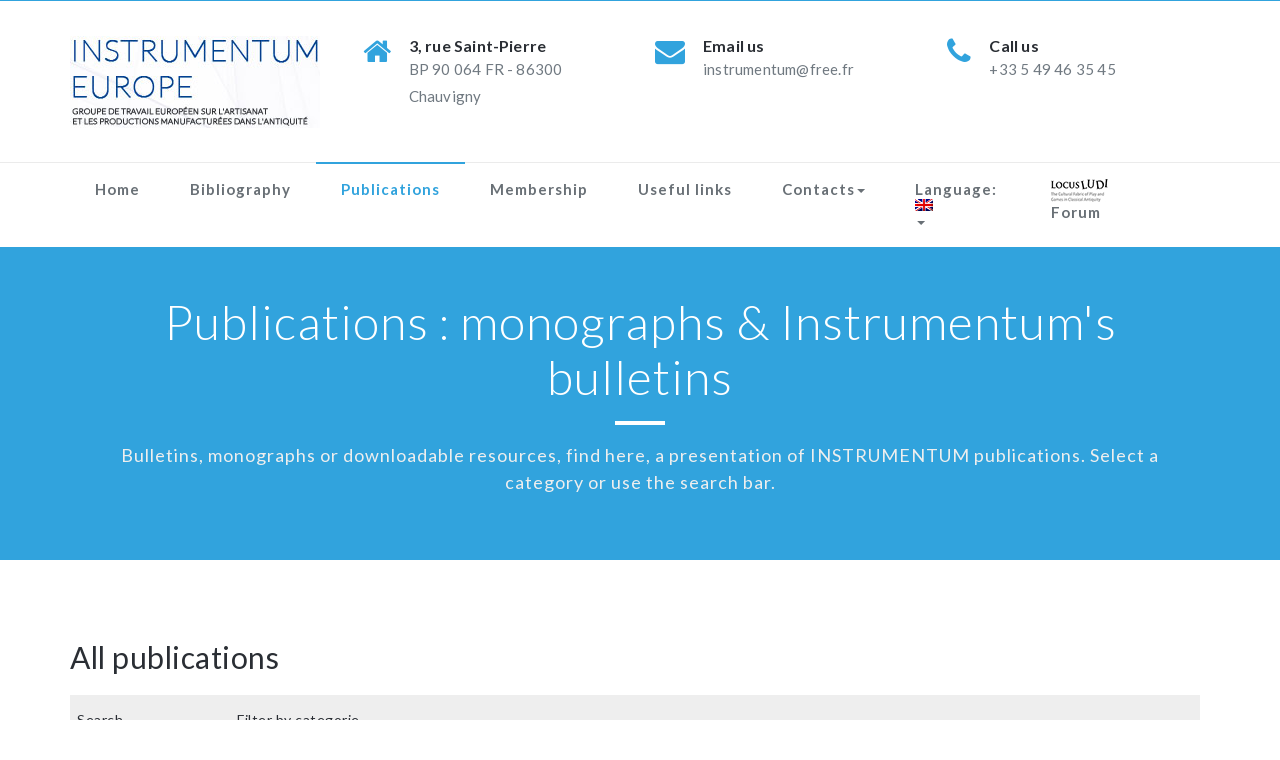

--- FILE ---
content_type: text/html; charset=UTF-8
request_url: https://www.instrumentum-europe.org/en/publications/page/3/
body_size: 8072
content:
<!DOCTYPE html PUBLIC "-//W3C//DTD XHTML 1.0 Strict//EN" "http://www.w3.org/TR/xhtml1/DTD/xhtml1-strict.dtd">
<html xmlns="http://www.w3.org/1999/xhtml" lang="en-US">
<head>
	<meta http-equiv="Content-Type" content="text/html; charset=utf-8" />
	<meta name="viewport" content="width=device-width, initial-scale=1.0" />    
	<link rel="profile" href="http://gmpg.org/xfn/11" />
	<title>Publications &#8211; Page 3 &#8211; Instrumentum Europe</title>
<link rel='dns-prefetch' href='//fonts.googleapis.com' />
<link rel='dns-prefetch' href='//s.w.org' />
<link rel="alternate" type="application/rss+xml" title="Instrumentum Europe &raquo; Feed" href="https://www.instrumentum-europe.org/en/feed/" />
<link rel="alternate" type="application/rss+xml" title="Instrumentum Europe &raquo; Comments Feed" href="https://www.instrumentum-europe.org/en/comments/feed/" />
<link rel="alternate" type="text/calendar" title="Instrumentum Europe &raquo; Flux iCal" href="https://www.instrumentum-europe.org/en/events/?ical=1" />
		<script type="text/javascript">
			window._wpemojiSettings = {"baseUrl":"https:\/\/s.w.org\/images\/core\/emoji\/11\/72x72\/","ext":".png","svgUrl":"https:\/\/s.w.org\/images\/core\/emoji\/11\/svg\/","svgExt":".svg","source":{"concatemoji":"https:\/\/www.instrumentum-europe.org\/wp-includes\/js\/wp-emoji-release.min.js?ver=4.9.28"}};
			!function(e,a,t){var n,r,o,i=a.createElement("canvas"),p=i.getContext&&i.getContext("2d");function s(e,t){var a=String.fromCharCode;p.clearRect(0,0,i.width,i.height),p.fillText(a.apply(this,e),0,0);e=i.toDataURL();return p.clearRect(0,0,i.width,i.height),p.fillText(a.apply(this,t),0,0),e===i.toDataURL()}function c(e){var t=a.createElement("script");t.src=e,t.defer=t.type="text/javascript",a.getElementsByTagName("head")[0].appendChild(t)}for(o=Array("flag","emoji"),t.supports={everything:!0,everythingExceptFlag:!0},r=0;r<o.length;r++)t.supports[o[r]]=function(e){if(!p||!p.fillText)return!1;switch(p.textBaseline="top",p.font="600 32px Arial",e){case"flag":return s([55356,56826,55356,56819],[55356,56826,8203,55356,56819])?!1:!s([55356,57332,56128,56423,56128,56418,56128,56421,56128,56430,56128,56423,56128,56447],[55356,57332,8203,56128,56423,8203,56128,56418,8203,56128,56421,8203,56128,56430,8203,56128,56423,8203,56128,56447]);case"emoji":return!s([55358,56760,9792,65039],[55358,56760,8203,9792,65039])}return!1}(o[r]),t.supports.everything=t.supports.everything&&t.supports[o[r]],"flag"!==o[r]&&(t.supports.everythingExceptFlag=t.supports.everythingExceptFlag&&t.supports[o[r]]);t.supports.everythingExceptFlag=t.supports.everythingExceptFlag&&!t.supports.flag,t.DOMReady=!1,t.readyCallback=function(){t.DOMReady=!0},t.supports.everything||(n=function(){t.readyCallback()},a.addEventListener?(a.addEventListener("DOMContentLoaded",n,!1),e.addEventListener("load",n,!1)):(e.attachEvent("onload",n),a.attachEvent("onreadystatechange",function(){"complete"===a.readyState&&t.readyCallback()})),(n=t.source||{}).concatemoji?c(n.concatemoji):n.wpemoji&&n.twemoji&&(c(n.twemoji),c(n.wpemoji)))}(window,document,window._wpemojiSettings);
		</script>
		<style type="text/css">
img.wp-smiley,
img.emoji {
	display: inline !important;
	border: none !important;
	box-shadow: none !important;
	height: 1em !important;
	width: 1em !important;
	margin: 0 .07em !important;
	vertical-align: -0.1em !important;
	background: none !important;
	padding: 0 !important;
}
</style>
<link rel='stylesheet' id='rt-team-css-css'  href='https://www.instrumentum-europe.org/wp-content/plugins/tlp-team/assets/css/tlpteam.css?ver=4.0.3' type='text/css' media='all' />
<link rel='stylesheet' id='rt-team-sc-css'  href='https://www.instrumentum-europe.org/wp-content/uploads/tlp-team/team-sc.css?ver=1647874678' type='text/css' media='all' />
<link rel='stylesheet' id='dashicons-css'  href='https://www.instrumentum-europe.org/wp-includes/css/dashicons.min.css?ver=4.9.28' type='text/css' media='all' />
<link rel='stylesheet' id='al_product_styles-css'  href='https://www.instrumentum-europe.org/wp-content/plugins/ecommerce-product-catalog/css/al_product.min.css?1553868173&#038;ver=4.9.28' type='text/css' media='all' />
<link rel='stylesheet' id='ic_range_slider-css'  href='https://www.instrumentum-europe.org/wp-content/plugins/ecommerce-product-catalog/js/range-slider/css/ion.rangeSlider.css?1553868173&#038;ver=4.9.28' type='text/css' media='all' />
<link rel='stylesheet' id='af-fontawesome-css'  href='https://www.instrumentum-europe.org/wp-content/plugins/asgaros-forum/libs/fontawesome/css/all.min.css?ver=1.15.4' type='text/css' media='all' />
<link rel='stylesheet' id='af-fontawesome-compat-v4-css'  href='https://www.instrumentum-europe.org/wp-content/plugins/asgaros-forum/libs/fontawesome/css/v4-shims.min.css?ver=1.15.4' type='text/css' media='all' />
<link rel='stylesheet' id='af-widgets-css'  href='https://www.instrumentum-europe.org/wp-content/plugins/asgaros-forum/skin/widgets.css?ver=1.15.4' type='text/css' media='all' />
<link rel='stylesheet' id='contact-form-7-css'  href='https://www.instrumentum-europe.org/wp-content/plugins/contact-form-7/includes/css/styles.css?ver=5.1.1' type='text/css' media='all' />
<link rel='stylesheet' id='dedo-css-css'  href='https://www.instrumentum-europe.org/wp-content/plugins/delightful-downloads/assets/css/delightful-downloads.min.css?ver=1.6.6' type='text/css' media='all' />
<link rel='stylesheet' id='popupaoc-public-style-css'  href='https://www.instrumentum-europe.org/wp-content/plugins/popup-anything-on-click/assets/css/popupaoc-public-style.css?ver=1.4.2' type='text/css' media='all' />
<link rel='stylesheet' id='portfolio-pro-css'  href='https://www.instrumentum-europe.org/wp-content/plugins/portfolio-pro/public/css/portfolio-pro-public.css?ver=1.0.0' type='text/css' media='all' />
<link rel='stylesheet' id='elitepress-bootstrap-css'  href='https://www.instrumentum-europe.org/wp-content/themes/elitepress/css/bootstrap.css?ver=4.9.28' type='text/css' media='all' />
<link rel='stylesheet' id='elitepress-style-css'  href='https://www.instrumentum-europe.org/wp-content/themes/elitepress/style.css?ver=4.9.28' type='text/css' media='all' />
<link rel='stylesheet' id='font-awesome-min-css'  href='https://www.instrumentum-europe.org/wp-content/themes/elitepress/css/font-awesome/css/font-awesome.min.css?ver=4.9.28' type='text/css' media='all' />
<link rel='stylesheet' id='elitepress-default-css'  href='https://www.instrumentum-europe.org/wp-content/themes/elitepress/css/default.css?ver=4.9.28' type='text/css' media='all' />
<link rel='stylesheet' id='elitepress-theme-menu-css'  href='https://www.instrumentum-europe.org/wp-content/themes/elitepress/css/theme-menu.css?ver=4.9.28' type='text/css' media='all' />
<link rel='stylesheet' id='elitepress-media-responsive-css'  href='https://www.instrumentum-europe.org/wp-content/themes/elitepress/css/media-responsive.css?ver=4.9.28' type='text/css' media='all' />
<link rel='stylesheet' id='elitepress-fonts-css'  href='//fonts.googleapis.com/css?family=Lato%3A100%2C200%2C300%2C400%2C500%2C600%2C700%2C800%2C900%7Citalic%7CCourgette%7CRoboto%3A100%2C300%2C400%2C700%2C900&#038;subset=latin%2Clatin-ext' type='text/css' media='all' />
<link rel='stylesheet' id='tablepress-default-css'  href='https://www.instrumentum-europe.org/wp-content/plugins/tablepress/css/default.min.css?ver=1.9.2' type='text/css' media='all' />
<link rel='stylesheet' id='elitepress-flexslider-css'  href='https://www.instrumentum-europe.org/wp-content/plugins/webriti-companion//inc/controls/flexslider/css/flexslider/flexslider.css?ver=4.9.28' type='text/css' media='all' />
<link rel='stylesheet' id='tmm-css'  href='https://www.instrumentum-europe.org/wp-content/plugins/team-members/inc/css/tmm_style.css?ver=4.9.28' type='text/css' media='all' />
<script type='text/javascript' src='https://www.instrumentum-europe.org/wp-includes/js/jquery/jquery.js?ver=1.12.4'></script>
<script type='text/javascript' src='https://www.instrumentum-europe.org/wp-includes/js/jquery/jquery-migrate.min.js?ver=1.4.1'></script>
<script type='text/javascript'>
/* <![CDATA[ */
var product_object = {"ajaxurl":"https:\/\/www.instrumentum-europe.org\/wp-admin\/admin-ajax.php","post_id":"96","lightbox_settings":{"transition":"elastic","initialWidth":200,"maxWidth":"90%","maxHeight":"90%","rel":"gal"},"filter_button_label":"Filter","design_schemes":"grey-box ic-design"};
/* ]]> */
</script>
<script type='text/javascript' src='https://www.instrumentum-europe.org/wp-content/plugins/ecommerce-product-catalog/js/product.min.js?1553868173&#038;ver=4.9.28'></script>
<script type='text/javascript' src='https://www.instrumentum-europe.org/wp-content/plugins/ecommerce-product-catalog/js/range-slider/ion.rangeSlider.min.js?1553868173&#038;ver=4.9.28'></script>
<script type='text/javascript'>
/* <![CDATA[ */
var ic_ajax = {"query_vars":"{\"post_type\":\"al_product\"}","request_url":"https:\/\/www.instrumentum-europe.org\/en\/publications\/","filters_reset_url":"","is_search":"","nonce":"2c6838f84f"};
/* ]]> */
</script>
<script type='text/javascript' src='https://www.instrumentum-europe.org/wp-content/plugins/ecommerce-product-catalog/js/product-ajax.min.js?1553868173&#038;ver=4.9.28'></script>
<script type='text/javascript' src='https://www.instrumentum-europe.org/wp-content/plugins/portfolio-pro/public/lib/lazyload/jquery.lazyload.min.js?ver=1.0.0'></script>
<script type='text/javascript' src='https://www.instrumentum-europe.org/wp-content/plugins/portfolio-pro/public/lib/isotope/isotope.pkgd.min.js?ver=1.0.0'></script>
<script type='text/javascript' src='https://www.instrumentum-europe.org/wp-content/plugins/portfolio-pro/public/js/portfolio-pro-public.js?ver=1.0.0'></script>
<script type='text/javascript' src='https://www.instrumentum-europe.org/wp-content/themes/elitepress/js/menu/menu.js?ver=4.9.28'></script>
<script type='text/javascript' src='https://www.instrumentum-europe.org/wp-content/themes/elitepress/js/front-page/custom.js?ver=4.9.28'></script>
<script type='text/javascript' src='https://www.instrumentum-europe.org/wp-content/themes/elitepress/js/bootstrap.min.js?ver=4.9.28'></script>
<script type='text/javascript' src='https://www.instrumentum-europe.org/wp-content/plugins/webriti-companion//inc/controls/flexslider/js/flexslider/jquery.flexslider.js?ver=4.9.28'></script>
<script type='text/javascript' src='https://www.instrumentum-europe.org/wp-content/plugins/webriti-companion//inc/controls/flexslider/js/flexslider/flexslider-element.js?ver=4.9.28'></script>
<link rel='https://api.w.org/' href='https://www.instrumentum-europe.org/en/wp-json/' />
<link rel="EditURI" type="application/rsd+xml" title="RSD" href="https://www.instrumentum-europe.org/xmlrpc.php?rsd" />
<link rel="wlwmanifest" type="application/wlwmanifest+xml" href="https://www.instrumentum-europe.org/wp-includes/wlwmanifest.xml" /> 
<meta name="generator" content="WordPress 4.9.28" />
<link rel="canonical" href="https://www.instrumentum-europe.org/en/publications/" />
<link rel='shortlink' href='https://www.instrumentum-europe.org/en/?p=96' />
		<!-- Custom Logo: hide header text -->
		<style id="custom-logo-css" type="text/css">
			.site-title, .site-description {
				position: absolute;
				clip: rect(1px, 1px, 1px, 1px);
			}
		</style>
	<link rel="alternate" type="application/json+oembed" href="https://www.instrumentum-europe.org/en/wp-json/oembed/1.0/embed?url=https%3A%2F%2Fwww.instrumentum-europe.org%2Fen%2Fpublications%2F" />
<link rel="alternate" type="text/xml+oembed" href="https://www.instrumentum-europe.org/en/wp-json/oembed/1.0/embed?url=https%3A%2F%2Fwww.instrumentum-europe.org%2Fen%2Fpublications%2F&#038;format=xml" />

		<!-- GA Google Analytics @ https://m0n.co/ga -->
		<script>
			(function(i,s,o,g,r,a,m){i['GoogleAnalyticsObject']=r;i[r]=i[r]||function(){
			(i[r].q=i[r].q||[]).push(arguments)},i[r].l=1*new Date();a=s.createElement(o),
			m=s.getElementsByTagName(o)[0];a.async=1;a.src=g;m.parentNode.insertBefore(a,m)
			})(window,document,'script','https://www.google-analytics.com/analytics.js','ga');
			ga('create', 'G-2GJ4N5PGC6', 'auto');
			ga('send', 'pageview');
		</script>

	<meta name="tec-api-version" content="v1"><meta name="tec-api-origin" content="https://www.instrumentum-europe.org/en"><link rel="https://theeventscalendar.com/" href="https://www.instrumentum-europe.org/en/wp-json/tribe/events/v1/" /><style type="text/css">
.qtranxs_flag_fr {background-image: url(https://www.instrumentum-europe.org/wp-content/plugins/qtranslate-x/flags/fr.png); background-repeat: no-repeat;}
.qtranxs_flag_en {background-image: url(https://www.instrumentum-europe.org/wp-content/plugins/qtranslate-x/flags/gb.png); background-repeat: no-repeat;}
</style>
<link hreflang="fr" href="https://www.instrumentum-europe.org/fr/publications/page/3/" rel="alternate" />
<link hreflang="en" href="https://www.instrumentum-europe.org/en/publications/page/3/" rel="alternate" />
<link hreflang="x-default" href="https://www.instrumentum-europe.org/publications/page/3/" rel="alternate" />
<meta name="generator" content="qTranslate-X 3.4.6.8" />
	<style>
		</style>
		<script>
	jQuery(document).ready(function(){jQuery(window).scroll(function(){if(jQuery(this).scrollTop()>100){jQuery('.hc_scrollup').fadeIn();}else{jQuery('.hc_scrollup').fadeOut();}});jQuery('.hc_scrollup').click(function(){jQuery("html, body").animate({scrollTop:0},600);return false;});});
	</script>
</head>
	<body class="paged page-template-default page page-id-96 wp-custom-logo paged-3 page-paged-3 wide ecommerce-product-catalog type-page tribe-no-js" >
<a class="skip-link elitepress-screen-reader" href="#wrapper">Skip to content</a>

<!-- Header Section -->
<header class="header-section">
	
	<!-- Header social & Contact Info -->
<div class="header-info">
	<div class="container">
		<div class="row">
			<div class="col-md-6">
				<div id="top-header-sidebar-left">
									</div>
			</div>
			<div class="col-md-6">
				<div id="top-header-sidebar-right">
									</div>
			</div>
		</div>
	</div>
</div>
	
	<!-- /Logo goes here -->
<div class="container">
	<div class="row">
		<div class="col-md-3">
				<div class="site-logo">
									<h1><a  href="https://www.instrumentum-europe.org/en/">
						<img src="https://www.instrumentum-europe.org/wp-content/uploads/2022/09/instrumentum.jpeg" alt="Instrumentum Europe" />					</a></h1>
				    			<h1 class="site-title"><a href="https://www.instrumentum-europe.org/en/" rel="home">
    				<div class=elegent_title_head>Instrumentum Europe</div>
    			</a></h1>

    				                	<p class="site-description">Groupe de travail européen sur l&#039;artisanat et les productions manufacturées dans l&#039;Antiquité</p>
	            
		</div>
		</div>
		<div class="col-md-9">
			<div class="row">
				<div id="elitepress_header_widget-3" class="col-md-4 col-sm-6 col-xs-6 widget elitepress_header_widget">	
			<div class="contact-area">
				<div class="media">
					<div class="contact-icon">
												<i class="fa fa fa-home"></i>
											</div>
					<div class="media-body">
												<h4>3, rue Saint-Pierre</h4>
																		<h5>BP 90 064 FR - 86300 Chauvigny</h5>
											</div>
				</div>
			</div>

	</div><div id="elitepress_header_widget-4" class="col-md-4 col-sm-6 col-xs-6 widget elitepress_header_widget">	
			<div class="contact-area">
				<div class="media">
					<div class="contact-icon">
												<i class="fa fa fa-envelope"></i>
											</div>
					<div class="media-body">
												<h4>Email us</h4>
																		<h5>instrumentum@free.fr</h5>
											</div>
				</div>
			</div>

	</div><div id="elitepress_header_widget-5" class="col-md-4 col-sm-6 col-xs-6 widget elitepress_header_widget">	
			<div class="contact-area">
				<div class="media">
					<div class="contact-icon">
												<i class="fa fa fa-phone"></i>
											</div>
					<div class="media-body">
												<h4>Call us</h4>
																		<h5>+33 5 49 46 35 45</h5>
											</div>
				</div>
			</div>

	</div>			</div>
		</div>
	</div>
</div>
	
	
	<!-- Navigation Section -->
<div class="menu-section" style="background: transparent; border-top: 1px solid #ebebeb;">
		<nav role="navigation" class="navbar navbar-default">
      <div class="container">
        <!-- Brand and toggle get grouped for better mobile display -->		
		<div class="navbar-header">
			<button type="button" class="navbar-toggle" data-toggle="collapse" data-target="#bs-example-navbar-collapse-1">
			  	<span class="sr-only">Toggle navigation</span>
				<span class="icon-bar"></span>
				<span class="icon-bar"></span>
				<span class="icon-bar"></span>
			</button>
		</div>

        <!-- Collect the nav links, forms, and other content for toggling -->
        <div id="bs-example-navbar-collapse-1" class="collapse navbar-collapse">
		
          <ul id="menu-menu" class="nav navbar-nav navbar-nav-active"><li id="menu-item-873" class="menu-item menu-item-type-custom menu-item-object-custom menu-item-home menu-item-873"><a href="https://www.instrumentum-europe.org/en/">Home</a></li>
<li id="menu-item-864" class="menu-item menu-item-type-post_type menu-item-object-page menu-item-864"><a href="https://www.instrumentum-europe.org/en/bibliographie/">Bibliography</a></li>
<li id="menu-item-1412" class="menu-item menu-item-type-post_type menu-item-object-page current-menu-item page_item page-item-96 current_page_item menu-item-1412 current-menu-item current_page_item active"><a href="https://www.instrumentum-europe.org/en/publications/">Publications</a></li>
<li id="menu-item-869" class="menu-item menu-item-type-post_type menu-item-object-page menu-item-869"><a href="https://www.instrumentum-europe.org/en/adhesion/">Membership</a></li>
<li id="menu-item-863" class="menu-item menu-item-type-post_type menu-item-object-page menu-item-863"><a href="https://www.instrumentum-europe.org/en/liens/">Useful links</a></li>
<li id="menu-item-872" class="menu-item menu-item-type-custom menu-item-object-custom menu-item-has-children menu-item-872 dropdown"><a href="#">Contacts<b class="caret"></b></a>
<ul class="dropdown-menu">
	<li id="menu-item-868" class="menu-item menu-item-type-post_type menu-item-object-page menu-item-868"><a href="https://www.instrumentum-europe.org/en/siege-social/">Head Office</a></li>
	<li id="menu-item-867" class="menu-item menu-item-type-post_type menu-item-object-page menu-item-867"><a href="https://www.instrumentum-europe.org/en/contacts/">Organization chart</a></li>
</ul>
</li>
<li id="menu-item-871" class="qtranxs-lang-menu qtranxs-lang-menu-en menu-item menu-item-type-custom menu-item-object-custom current-menu-parent menu-item-has-children menu-item-871 dropdown"><a title="English" href="#">Language:&nbsp;<img src="https://www.instrumentum-europe.org/wp-content/plugins/qtranslate-x/flags/gb.png" alt="English" /><b class="caret"></b></a>
<ul class="dropdown-menu">
	<li id="menu-item-1598" class="qtranxs-lang-menu-item qtranxs-lang-menu-item-fr menu-item menu-item-type-custom menu-item-object-custom menu-item-1598"><a title="Français" href="https://www.instrumentum-europe.org/fr/publications/page/3/"><img src="https://www.instrumentum-europe.org/wp-content/plugins/qtranslate-x/flags/fr.png" alt="Français" />&nbsp;Français</a></li>
	<li id="menu-item-1599" class="qtranxs-lang-menu-item qtranxs-lang-menu-item-en menu-item menu-item-type-custom menu-item-object-custom menu-item-1599"><a title="English" href="https://www.instrumentum-europe.org/en/publications/page/3/"><img src="https://www.instrumentum-europe.org/wp-content/plugins/qtranslate-x/flags/gb.png" alt="English" />&nbsp;English</a></li>
</ul>
</li>
<li id="menu-item-1597" class="menu-item menu-item-type-post_type menu-item-object-page menu-item-1597"><a href="https://www.instrumentum-europe.org/en/forum/"><img src="https://www.instrumentum-europe.org/wp-content/uploads/2020/04/ludi-2.jpg" style="text-align:left">Forum</a></li>
</ul>	
		
        </div><!-- /.navbar-collapse -->
      </div><!-- /.container-fluid -->
    </nav>
	</div>
<!-- /Navigation Section -->	
	
</header>	
<!-- /Header Section -->

<!-- Wrapper -->
<div id="wrapper"><!-- Page Title Section -->
<section class="page-title-section">		
	<div class="overlay">
		<div class="container">
			<div class="row">
				<div class="col-md-12">
					<div class="page-title">
											<h1>Publications : monographs &amp; Instrumentum&#039;s bulletins</h1>
						<div class="page-title-seprator"></div>
																<p>Bulletins, monographs or downloadable resources, find here, a presentation of INSTRUMENTUM publications. Select a category or use the search bar.</p>
											</div>
				</div>
			</div>
		</div>
	</div>
</section>
<div class="clearfix"></div>
<!-- /Page Title Section --><!-- Blog Full Width Section -->
<div class="blog-section">
	<div class="container">
		<div class="row">
		
			<!--Blog Area-->
			<div class="col-md-12" >
				<div class="site-content">
					<div id="post-96" class="blog-left post-96 page type-page status-publish hentry al_product responsive">
					<div class="entry-content"><h2 class="catalog-header">All publications</h2><div id = "product_filters_bar" class = "product-sort-bar grey-box ic-design "><div id="product_search-5" class="filter-widget product_search search widget_search"><h2 class="filter-widget-title">Search</h2>	<form role="search" class="grey-box ic-design" method="get" id="product_search_form" action="https://www.instrumentum-europe.org/en/">
		<input type="hidden" name="post_type" value="al_product" />		<div class="ic-search-container">
			<input class="product-search-box" type="search" value="" name="s" placeholder="Recherche de Publication" />
			<input class="product-search-submit" type="submit" id="searchsubmit" value="" />
		</div>
	</form>
	</div><div id="product_categories-5" class="filter-widget widget_product_categories widget_categories"><h2 class="filter-widget-title">Filter by categorie</h2><select  name='cat' id='cat' class='postform' >
	<option value='-1'>Choix d&#8217;une catégorie de Publication</option>
	<option class="level-0" value="bulletin-instrumentum">Bulletin Instrumentum / Instrumentum&#8217;s Bulletin&nbsp;&nbsp;(62)</option>
	<option class="level-0" value="monographies">Monographies / Monographs&nbsp;&nbsp;(74)</option>
	<option class="level-0" value="telechargeable">Téléchargeable / Downloadable&nbsp;&nbsp;(8)</option>
</select>

				<script type='text/javascript'>
				    /* <![CDATA[ */
				    var dropdown = document.getElementById( "cat" );
				    function onCatChange() {
				        if ( dropdown.options[dropdown.selectedIndex].value != '' ) {
				            location.href = "https://www.instrumentum-europe.org/en/?al_product-cat=" + dropdown.options[dropdown.selectedIndex].value;
				        }
				    }
				    dropdown.onchange = onCatChange;
				    /* ]]&gt; */
				</script>

				</div><div class="clear-both"></div></div><div class="product-list responsive list " >
<div class="archive-listing product-1690 list publish">
	<a href="https://www.instrumentum-europe.org/en/publications/des-objets-et-des-hommes/"><span class="div-link"></span></a>
	<div class="classic-list-image-wrapper"><div class="pseudo"></div><img width="160" height="160" src="https://www.instrumentum-europe.org/wp-content/uploads/2021/10/MI-71-Presentation-1-160x160.jpg" class="classic-list-image" alt="Des objets et des hommes" srcset="https://www.instrumentum-europe.org/wp-content/uploads/2021/10/MI-71-Presentation-1-160x160.jpg 160w, https://www.instrumentum-europe.org/wp-content/uploads/2021/10/MI-71-Presentation-1-150x150.jpg 150w, https://www.instrumentum-europe.org/wp-content/uploads/2021/10/MI-71-Presentation-1-300x300.jpg 300w, https://www.instrumentum-europe.org/wp-content/uploads/2021/10/MI-71-Presentation-1.jpg 480w" sizes="(max-width: 160px) 100vw, 160px" /></div>
	<div class="product-name">Des objets et des hommes</div>
	<div class="product-short-descr"><p>MI-73. Proceedings of  [...]</p></div>
			</div>


<div class="archive-listing product-1941 list publish">
	<a href="https://www.instrumentum-europe.org/en/publications/ancient-lamps-from-balkans-and-beyond-2/"><span class="div-link"></span></a>
	<div class="classic-list-image-wrapper"><div class="pseudo"></div><img width="160" height="160" src="https://www.instrumentum-europe.org/wp-content/uploads/2024/11/proceedings-of-the-5th-international-conference-archaeometallurgy-in-europe--160x160.jpg" class="classic-list-image" alt="Proceedings of the 5th International Conference &#8220;Archaeometallurgy in Europe&#8221;" srcset="https://www.instrumentum-europe.org/wp-content/uploads/2024/11/proceedings-of-the-5th-international-conference-archaeometallurgy-in-europe--160x160.jpg 160w, https://www.instrumentum-europe.org/wp-content/uploads/2024/11/proceedings-of-the-5th-international-conference-archaeometallurgy-in-europe--150x150.jpg 150w, https://www.instrumentum-europe.org/wp-content/uploads/2024/11/proceedings-of-the-5th-international-conference-archaeometallurgy-in-europe--300x300.jpg 300w, https://www.instrumentum-europe.org/wp-content/uploads/2024/11/proceedings-of-the-5th-international-conference-archaeometallurgy-in-europe--768x768.jpg 768w, https://www.instrumentum-europe.org/wp-content/uploads/2024/11/proceedings-of-the-5th-international-conference-archaeometallurgy-in-europe--600x600.jpg 600w, https://www.instrumentum-europe.org/wp-content/uploads/2024/11/proceedings-of-the-5th-international-conference-archaeometallurgy-in-europe--400x400.jpg 400w, https://www.instrumentum-europe.org/wp-content/uploads/2024/11/proceedings-of-the-5th-international-conference-archaeometallurgy-in-europe-.jpg 800w" sizes="(max-width: 160px) 100vw, 160px" /></div>
	<div class="product-name">Proceedings of the 5th International Conference &#8220;Archaeometallurgy in Europe&#8221;</div>
	<div class="product-short-descr"><p>MI-73. Proceedings of  [...]</p></div>
			</div>


<div class="archive-listing product-1563 list publish">
	<a href="https://www.instrumentum-europe.org/en/publications/mobilier-et-sanctuaires-dans-les-provinces-romaines-occidentales/"><span class="div-link"></span></a>
	<div class="classic-list-image-wrapper"><div class="pseudo"></div><img width="160" height="160" src="https://www.instrumentum-europe.org/wp-content/uploads/2019/09/M64-160x160.jpg" class="classic-list-image" alt="Artefacts and Sanctuaries in the western Roman provinces" srcset="https://www.instrumentum-europe.org/wp-content/uploads/2019/09/M64-160x160.jpg 160w, https://www.instrumentum-europe.org/wp-content/uploads/2019/09/M64-150x150.jpg 150w, https://www.instrumentum-europe.org/wp-content/uploads/2019/09/M64-300x300.jpg 300w, https://www.instrumentum-europe.org/wp-content/uploads/2019/09/M64-768x768.jpg 768w, https://www.instrumentum-europe.org/wp-content/uploads/2019/09/M64-600x600.jpg 600w, https://www.instrumentum-europe.org/wp-content/uploads/2019/09/M64.jpg 800w" sizes="(max-width: 160px) 100vw, 160px" /></div>
	<div class="product-name">Artefacts and Sanctuaries in the western Roman provinces</div>
	<div class="product-short-descr"><p>4e table ronde "CORPUS-Métal et Instrumentum". Toulouse, 17-18 octobre 2013.  BUY THIS MONOGRAPH</p></div>
			</div>

</div><div id="product_archive_nav" class="product-archive-nav grey-box ic-design"><ul>
<li class="previous-page" data-page="2"><a href="https://www.instrumentum-europe.org/en/publications/page/2/" ><span>« Previous page</span></a></li> 
<li data-page="1"><a href="https://www.instrumentum-europe.org/en/publications/">1</a></li> 
<li data-page="2"><a href="https://www.instrumentum-europe.org/en/publications/page/2/">2</a></li> 
<li class="active" data-page="3"><a href="https://www.instrumentum-europe.org/en/publications/page/3/">3</a></li> 
<li data-page="4"><a href="https://www.instrumentum-europe.org/en/publications/page/4/">4</a></li> 
<li data-page="5"><a href="https://www.instrumentum-europe.org/en/publications/page/5/">5</a></li> 
<li class="nav-dots">...</li>
<li class="last-num" data-page="14"><a href="https://www.instrumentum-europe.org/en/publications/page/14/">14</a></li> 
<li class="next-page" data-page="4"><a href="https://www.instrumentum-europe.org/en/publications/page/4/" ><span>Next page »</span></a></li> 
</ul></div>
	<span class="clear"></span></div>
										</div>
						
					</div>
			</div>
			<!--/Blog Area-->
			<div class="col-md-4">
				<div class="sidebar-section-right">
				<!--Sidebar Area-->
				</div>
			</div>
		</div>
	</div>
	
</div>
<!-- Footer Copyright Section -->
<footer class="site-info">
	<div class="container">
		<div class="row">
			<div class="col-md-7">
									<div class="footer-copyright">
						<p>©2018 - All rights reserved - Instrumentum Europe</p>					</div>
							</div>
			<div class="col-md-5">
						<ul id="menu-menu-1" class="footer-menu-links"><li class="menu-item menu-item-type-custom menu-item-object-custom menu-item-home menu-item-873"><a href="https://www.instrumentum-europe.org/en/">Home</a></li>
<li class="menu-item menu-item-type-post_type menu-item-object-page menu-item-864"><a href="https://www.instrumentum-europe.org/en/bibliographie/">Bibliography</a></li>
<li class="menu-item menu-item-type-post_type menu-item-object-page current-menu-item page_item page-item-96 current_page_item menu-item-1412 current-menu-item current_page_item active"><a href="https://www.instrumentum-europe.org/en/publications/">Publications</a></li>
<li class="menu-item menu-item-type-post_type menu-item-object-page menu-item-869"><a href="https://www.instrumentum-europe.org/en/adhesion/">Membership</a></li>
<li class="menu-item menu-item-type-post_type menu-item-object-page menu-item-863"><a href="https://www.instrumentum-europe.org/en/liens/">Useful links</a></li>
<li class="menu-item menu-item-type-custom menu-item-object-custom menu-item-has-children menu-item-872 dropdown"><a href="#">Contacts<b class="caret"></b></a>
<ul class="dropdown-menu">
	<li class="menu-item menu-item-type-post_type menu-item-object-page menu-item-868"><a href="https://www.instrumentum-europe.org/en/siege-social/">Head Office</a></li>
	<li class="menu-item menu-item-type-post_type menu-item-object-page menu-item-867"><a href="https://www.instrumentum-europe.org/en/contacts/">Organization chart</a></li>
</ul>
</li>
<li class="qtranxs-lang-menu qtranxs-lang-menu-en menu-item menu-item-type-custom menu-item-object-custom current-menu-parent menu-item-has-children menu-item-871 dropdown"><a title="English" href="#">Language:&nbsp;<img src="https://www.instrumentum-europe.org/wp-content/plugins/qtranslate-x/flags/gb.png" alt="English" /><b class="caret"></b></a>
<ul class="dropdown-menu">
	<li class="qtranxs-lang-menu-item qtranxs-lang-menu-item-fr menu-item menu-item-type-custom menu-item-object-custom menu-item-1598"><a title="Français" href="https://www.instrumentum-europe.org/fr/publications/page/3/"><img src="https://www.instrumentum-europe.org/wp-content/plugins/qtranslate-x/flags/fr.png" alt="Français" />&nbsp;Français</a></li>
	<li class="qtranxs-lang-menu-item qtranxs-lang-menu-item-en menu-item menu-item-type-custom menu-item-object-custom menu-item-1599"><a title="English" href="https://www.instrumentum-europe.org/en/publications/page/3/"><img src="https://www.instrumentum-europe.org/wp-content/plugins/qtranslate-x/flags/gb.png" alt="English" />&nbsp;English</a></li>
</ul>
</li>
<li class="menu-item menu-item-type-post_type menu-item-object-page menu-item-1597"><a href="https://www.instrumentum-europe.org/en/forum/"><img src="https://www.instrumentum-europe.org/wp-content/uploads/2020/04/ludi-2.jpg" style="text-align:left">Forum</a></li>
</ul>						</div>
		</div>
	</div>
</footer>
<!-- /Footer Copyright Section -->
</div><!-- /Close of wrapper -->
<!--Scroll To Top-->
<a href="#" class="hc_scrollup"><i class="fa fa-chevron-up"></i></a>
<!--/Scroll To Top-->
		<script>
		( function ( body ) {
			'use strict';
			body.className = body.className.replace( /\btribe-no-js\b/, 'tribe-js' );
		} )( document.body );
		</script>
		<script> /* <![CDATA[ */var tribe_l10n_datatables = {"aria":{"sort_ascending":": activer pour trier la colonne ascendante","sort_descending":": activer pour trier la colonne descendante"},"length_menu":"Afficher les saisies _MENU_","empty_table":"Aucune donn\u00e9e disponible sur le tableau","info":"Affichant_START_ \u00e0 _END_ du _TOTAL_ des saisies","info_empty":"Affichant 0 \u00e0 0 de 0 saisies","info_filtered":"(filtr\u00e9 \u00e0 partir du total des saisies _MAX_ )","zero_records":"Aucun enregistrement correspondant trouv\u00e9","search":"Rechercher :","all_selected_text":"Tous les \u00e9l\u00e9ments de cette page ont \u00e9t\u00e9 s\u00e9lectionn\u00e9s. ","select_all_link":"S\u00e9lectionner toutes les pages","clear_selection":"Effacer la s\u00e9lection.","pagination":{"all":"Tout","next":"Suivant","previous":"Pr\u00e9c\u00e9dent"},"select":{"rows":{"0":"","_":": a s\u00e9lectionn\u00e9 %d rang\u00e9es","1":": a s\u00e9lectionn\u00e9 une rang\u00e9e"}},"datepicker":{"dayNames":["Sunday","Monday","Tuesday","Wednesday","Thursday","Friday","Saturday"],"dayNamesShort":["Sun","Mon","Tue","Wed","Thu","Fri","Sat"],"dayNamesMin":["S","M","T","W","T","F","S"],"monthNames":["January","February","March","April","May","June","July","August","September","October","November","December"],"monthNamesShort":["January","February","March","April","May","June","July","August","September","October","November","December"],"monthNamesMin":["Jan","Feb","Mar","Apr","May","Jun","Jul","Aug","Sep","Oct","Nov","Dec"],"nextText":"Suivant","prevText":"Pr\u00e9c\u00e9dent","currentText":"Aujourd\u2019hui ","closeText":"Termin\u00e9","today":"Aujourd\u2019hui ","clear":"Effac\u00e9"}};var tribe_system_info = {"sysinfo_optin_nonce":"1b283d3dc2","clipboard_btn_text":"Copier vers le presse-papiers","clipboard_copied_text":"Infos syst\u00e8me copi\u00e9es","clipboard_fail_text":"Appuyer sur \"Cmd + C\" pour copier"};/* ]]> */ </script><script type='text/javascript'>
/* <![CDATA[ */
var wpcf7 = {"apiSettings":{"root":"https:\/\/www.instrumentum-europe.org\/en\/wp-json\/contact-form-7\/v1","namespace":"contact-form-7\/v1"}};
/* ]]> */
</script>
<script type='text/javascript' src='https://www.instrumentum-europe.org/wp-content/plugins/contact-form-7/includes/js/scripts.js?ver=5.1.1'></script>
<script type='text/javascript' src='https://www.instrumentum-europe.org/wp-includes/js/wp-embed.min.js?ver=4.9.28'></script>
    <script>
    /(trident|msie)/i.test(navigator.userAgent)&&document.getElementById&&window.addEventListener&&window.addEventListener("hashchange",function(){var t,e=location.hash.substring(1);/^[A-z0-9_-]+$/.test(e)&&(t=document.getElementById(e))&&(/^(?:a|select|input|button|textarea)$/i.test(t.tagName)||(t.tabIndex=-1),t.focus())},!1);
    </script>
    	</body>
</html>


--- FILE ---
content_type: text/css
request_url: https://www.instrumentum-europe.org/wp-content/uploads/tlp-team/team-sc.css?ver=1647874678
body_size: 523
content:
/*sc-1747-start*/.rt-team-container.rt-team-container-1747 .single-team-area .overlay a.detail-popup, .rt-team-container.rt-team-container-1747 .contact-info ul li i{color:#0367bf;}.rt-team-container.rt-team-container-1747 .single-team-area .skill-prog .fill,.tlp-team .rt-team-container.rt-team-container-1747 .tlp-content, .tlp-popup-wrap-1747 .tlp-tooltip + .tooltip > .tooltip-inner, .tlp-modal-1747 .tlp-tooltip + .tooltip > .tooltip-inner, .rt-modal-1747 .tlp-tooltip + .tooltip > .tooltip-inner,.rt-team-container.rt-team-container-1747 .layout1 .tlp-content,.rt-team-container.rt-team-container-1747 .layout11 .single-team-area .tlp-title,.rt-team-container.rt-team-container-1747 .carousel7 .single-team-area .team-name,.rt-team-container.rt-team-container-1747 .layout14 .rt-grid-item .tlp-overlay, .rt-team-container.rt-team-container-1747 .carousel8 .rt-grid-item .tlp-overlay,.rt-team-container.rt-team-container-1747 .isotope6 .single-team-area h3 .team-name,.rt-team-container.rt-team-container-1747 .carousel8 .rt-grid-item .tlp-overlay .social-icons:before,.rt-team-container.rt-team-container-1747 .layout14 .rt-grid-item .tlp-overlay .social-icons:before,.rt-team-container.rt-team-container-1747 .skill-prog .fill,.rt-team-container.rt-team-container-1747 .special-selected-top-wrap .ttp-label,#rt-smart-modal-container.rt-modal-1747 .rt-smart-modal-header,.rt-team-container.rt-team-container-1747 .layout6 .tlp-info-block, .rt-team-container.rt-team-container-1747 .isotope-free .tlp-content, .rt-team-container.rt-team-container-1747 .carousel9 .single-team-area .tlp-overlay{background:#0367bf !important;}.rt-team-container.rt-team-container-1747 .layout15 .single-team-area:before,.rt-team-container.rt-team-container-1747 .isotope10 .single-team-area:before,.rt-team-container.rt-team-container-1747 .carousel11 .single-team-area:before{background:rgba(3,103,191,0.8)}#rt-smart-modal-container.loading.rt-modal-1747 .rt-spinner, .rt-team-container.rt-team-container-1747 .tlp-team-skill .tooltip.top .tooltip-arrow, .tlp-popup-wrap-1747 .tlp-tooltip + .tooltip > .tooltip-arrow, .tlp-modal-1747 .tlp-tooltip + .tooltip > .tooltip-arrow, .rt-modal-1747 .tlp-tooltip + .tooltip > .tooltip-arrow {border-top-color:#0367bf;}.rt-team-container.rt-team-container-1747 .layout6 .tlp-right-arrow:after{border-color: transparent #0367bf;}.rt-team-container.rt-team-container-1747 .layout6 .tlp-left-arrow:after{border-color:#0367bf transparent transparent;}.rt-team-container.rt-team-container-1747 .layout12 .single-team-area h3 .team-name,.rt-team-container.rt-team-container-1747 .isotope6 .single-team-area h3 .team-name,.rt-team-container.rt-team-container-1747  .layout12 .single-team-area h3 .team-name,.rt-team-container.rt-team-container-1747 .isotope6 .single-team-area h3 .team-name {background:#0367bf;}.tlp-popup-wrap-1747 .skill-prog .fill, .tlp-modal-1747 .skill-prog .fill{background-color:#0367bf;}.rt-team-container.rt-team-container-1747 .special-selected-top-wrap .img:after{background:rgba(3,103,191,0.2)}#rt-smart-modal-container.rt-modal-1747 .rt-smart-modal-header a.rt-smart-nav-item{-webkit-text-stroke: 1px rgb(3,103,191);}#rt-smart-modal-container.rt-modal-1747 .rt-smart-modal-header a.rt-smart-modal-close{-webkit-text-stroke: 6px rgb(3,103,191);}/*sc-1747-end*/

--- FILE ---
content_type: text/css
request_url: https://www.instrumentum-europe.org/wp-content/plugins/ecommerce-product-catalog/css/al_product.min.css?1553868173&ver=4.9.28
body_size: 8827
content:
/*
 * eCommerce Product Catalog
 * https://impleCode.com
 *
 * Copyright 2017 impleCode
 * Free to use under the GPLv3 license.
 * http://www.gnu.org/licenses/gpl-3.0.html
 *
 *
 * NOTE: DO NOT EDIT THIS FILE. FOR YOUR OWN CSS GO TO WordPress > Appearance > Additional CSS and copy the CSS that you want to modify there.
 */
.boxed #product_details *,.boxed #product_details>*,.boxed .after-product-details *,.ic-blocks{list-style-position:inside}.product-archive-nav{clear:both;text-align:center;padding:40px 0}.product-archive-nav ul{margin:0;list-style:none}#container.content-area.product-catalog .product-archive-nav li a,.product-archive-nav li a,.product-archive-nav li a:active,.product-archive-nav li a:hover,.product-archive-nav li a:link,.product-archive-nav li a:visited,.product-archive-nav li.active a,.product-archive-nav li.disabled{color:#fff;text-decoration:none}.product-archive-nav li{display:inline-block}.product-archive-nav li a,.product-archive-nav li a:hover,.product-archive-nav li.active a,.product-archive-nav li.disabled,button.green-box{background-color:#327332;border-radius:3px;cursor:pointer;padding:.75rem;display:inline-block}#product_archive_nav.product-archive-nav li{background:0 0;padding:0}.product-archive-nav.red-box li a,.product-archive-nav.red-box li a:hover,.product-archive-nav.red-box li.active a,.product-archive-nav.red-box li.disabled,button.red-box{background-color:#fc3233;background-color:rgba(253,0,2,.8)}.product-archive-nav.orange-box li a,.product-archive-nav.orange-box li a:hover,.product-archive-nav.orange-box li.active a,.product-archive-nav.orange-box li.disabled,button.orange-box{background-color:#fd6232}.product-archive-nav.blue-box li a,.product-archive-nav.blue-box li a:hover,.product-archive-nav.blue-box li.active a,.product-archive-nav.blue-box li.disabled,button.blue-box{background-color:#123f5c}.product-archive-nav.grey-box li a,.product-archive-nav.grey-box li a:hover,.product-archive-nav.grey-box li.active a,.product-archive-nav.grey-box li.disabled,button.grey-box{background-color:#888}.product-archive-nav li a:hover,.product-archive-nav li.active a,button.green-box:hover{background-color:#027502}.product-archive-nav li.active a{pointer-events:none;cursor:default}.product-archive-nav.red-box li a:hover,.product-archive-nav.red-box li.active a,button.red-box:hover{background-color:#fd0002}.product-archive-nav.orange-box li a:hover,.product-archive-nav.orange-box li.active a,button.orange-box:hover{background-color:#FE3C00}.product-archive-nav.blue-box li a:hover,.product-archive-nav.blue-box li.active a,button.blue-box:hover{background-color:#1e618c}.product-archive-nav.grey-box li a:hover,.product-archive-nav.grey-box li.active a,button.grey-box:hover{background-color:#a0a0a0}#container.content-area.product-catalog #product_listing .ic-design.button,#product_listing .ic-design.button,.al_product .ic-design.button,.ic-design.button,article.al_product .ic-design.button,body .ic-design.button{border-radius:3px;cursor:pointer;line-height:1;border:0;box-shadow:none;color:#fff;text-shadow:none;padding:10px;font-size:15px;display:inline-block;text-decoration:none;background-image:none;margin:0;height:auto}#product_listing .ic-design.button:active,#product_listing .ic-design.button:hover,.al_product .ic-design.button:active,.al_product .ic-design.button:hover,.ic-design.button:active,.ic-design.button:hover,article.al_product .ic-design.button:active,article.al_product .ic-design.button:hover{text-decoration:none;background-image:none;color:#fff}.green-box.button{background-color:#327332}.green-box.button:active,.green-box.button:focus,.green-box.button:hover{background-color:#027502}.blue-box.button{background-color:#123f5c}.blue-box.button:active,.blue-box.button:focus,.blue-box.button:hover{background-color:#1e618c}.grey-box.button{background-color:#888}.grey-box.button:active,.grey-box.button:focus,.grey-box.button:hover{background-color:#a0a0a0}.orange-box.button{background-color:#fd6232}.orange-box.button:active,.orange-box.button:focus,.orange-box.button:hover{background-color:#FE3C00}.red-box.button{background-color:#fc3233}.red-box.button:active,.red-box.button:focus,.red-box.button:hover{background-color:#fd0002}.archive-title{margin-top:10px}.product-subcategories{width:100%;padding-bottom:10px;overflow:hidden}.product-subcategories hr{clear:both}.product-subcategories.list{padding-bottom:30px}.product-subcategories li{display:inline-block;list-style-type:none;padding-bottom:5px;font-size:.9em}.product-subcategories table{border:none}.product-subcategories table td{border:none;vertical-align:top}.product-subcategories table td:first-child{white-space:nowrap}.product-list.default{padding-top:5px}#content .al_archive .product-attributes,.al_archive .product-attributes,.product-list .al_archive .product-attributes{max-width:43%;max-height:30%;overflow:hidden;position:absolute;left:2%;bottom:5%;background-color:#005200;background-color:rgba(0,82,0,.8);z-index:0;padding:5px;text-decoration:none;cursor:pointer;display:table}.product-list .al_archive .product-attributes span,.product-list .al_archive .product-attributes>div:nth-child(odd) span{background-color:transparent}.al_archive a img,.page .al_archive a img,.product-list .al_archive img,.product-subcategories .al_archive img,body.page .al_archive a img{position:absolute;top:0;left:0;border:none;max-width:1000px;min-height:100%;min-width:100%;width:auto;height:100%;padding:0}.al_archive img.higher,.product-list .al_archive img.higher,.product-subcategories .al_archive img.higher{height:auto;width:100%}.al_archive img.higher.rect,.product-list .al_archive img.higher.rect,.product-subcategories .al_archive img.higher.rect{margin-top:-20%}.al_archive img.wider.rect,.product-list .al_archive img.wider.rect,.product-subcategories .al_archive img.wider.rect{margin-left:-20%}.entry-content img.product-category-image,.product-category-image{max-width:40%;max-height:300px;width:auto;height:auto;margin-left:10px;float:right}#content .al_archive .product-attributes,.al_archive .product-attributes,.product-list .al_archive .product-attributes{border:none;font-size:12px;margin:0;line-height:14px;color:#fff;box-shadow:none}.catalog-header{clear:both}#content .al_archive .product-attributes>div span,.product-list .al_archive .product-attributes>div span{border:none;padding:0;line-height:1.1;color:#fff;display:table-cell}#content .al_archive .product-attributes>div,.product-list .al_archive .product-attributes>div{border:none;background:0 0;display:table-row}#content .al_archive .product-attributes>div span:nth-child(2),.product-list .al_archive .product-attributes>div span:nth-child(2){text-align:center;padding-left:5px}#primary .page .entry-content .al_archive h3.product-name,#product_listing .al_archive .product-name,#product_listing .al_archive h3.product-name,.al_archive .product-name{background-color:#005200;background-color:rgba(0,82,0,.8);max-width:80%;box-shadow:0 0 5px #005200;padding:8px 5px;position:absolute;top:5%;left:2%;color:#fff;font-size:16px;line-height:1.1;text-decoration:none;cursor:pointer;margin:0;text-shadow:none;z-index:10;word-wrap:initial}.al_archive h3.product-name:after,.al_archive h3.product-name:before{display:none}#container.content-area.product-catalog{float:none;margin:0 auto;width:100%;padding:0;overflow:visible;border:0;box-shadow:none;box-sizing:border-box;height:auto;max-width:100%}.content-area.product-catalog #content{width:100%;overflow:hidden;margin:0;padding:0;box-sizing:border-box;height:auto}.content-area.product-catalog #catalog_sidebar{width:30%;float:right;box-sizing:border-box}#catalog_sidebar>li{list-style-type:none}#primary .page .entry-content .al_archive .product-name.red-box,#product_listing .al_archive .product-name.red-box,.al_archive .product-name.red-box{background-color:#fd0002;background-color:rgba(253,0,2,.8);box-shadow:0 0 5px #fd0002}#primary .page .entry-content .al_archive .product-name.orange-box,#product_listing .al_archive .product-name.orange-box,.al_archive .product-name.orange-box{background-color:#fe3c00;background-color:rgba(254,60,0,.8);box-shadow:0 0 5px #fe3c00}#primary .page .entry-content .al_archive .product-name.blue-box,#product_listing .al_archive .product-name.blue-box,.al_archive .product-name.blue-box{background-color:#123f5c;background-color:rgba(18,63,92,.8);box-shadow:0 0 5px #123f5c}#primary .page .entry-content .al_archive .product-name.grey-box,#product_listing .al_archive .product-name.grey-box,.al_archive .product-name.grey-box{background-color:#888;background-color:rgba(107,107,107,.8);box-shadow:0 0 5px #989898}.product-name.example{background-color:#005200;background-color:rgba(0,82,0,.8);max-width:80%;box-shadow:0 0 5px #005200;padding:5px;color:#fff;font-weight:700}.example.product-name.red-box{background-color:#fd0002;background-color:rgba(253,0,2,.8);box-shadow:0 0 5px #fd0002}.example.product-name.orange-box{background-color:#fe3c00;background-color:rgba(254,60,0,.8);box-shadow:0 0 5px #fe3c00}.example.product-name.blue-box{background-color:#123f5c;background-color:rgba(18,63,92,.8);box-shadow:0 0 5px #123f5c}.example.product-name.grey-box{background-color:#888;background-color:rgba(107,107,107,.8);box-shadow:0 0 5px #989898}#container.content-area.product-catalog .al_archive .product-price,.al_archive .product-price{position:absolute;right:3%;bottom:4%;background-color:#fd0002;background-color:rgba(253,0,2,.8);max-width:80%;box-shadow:0 0 5px #fff;padding:5px;border:none;font-size:18px;color:#fff!important;text-decoration:none;cursor:pointer;line-height:1.5}.al_archive .product-price div{font-size:1em}#container.content-area.product-catalog .al_archive .product-price.green-price,.al_archive .product-price.green-price{background-color:#63ab00;background-color:rgba(99,171,0,.8)}#container.content-area.product-catalog .al_archive .product-price.orange-price,.al_archive .product-price.orange-price{background-color:#fe3c00;background-color:rgba(254,60,0,.8)}#container.content-area.product-catalog .al_archive .product-price.blue-price,.al_archive .product-price.blue-price{background-color:#123f5c;background-color:rgba(18,63,92,.8)}#container.content-area.product-catalog .al_archive .product-price.grey-price,.al_archive .product-price.grey-price{background-color:#888;background-color:rgba(107,107,107,.8)}.al_archive{max-width:100%;min-width:100px;background-size:100% auto;box-shadow:0 0 5px #005200;position:relative;cursor:pointer;float:left;width:47.5%;margin:1% 2% 2% 1%;line-height:1.5;height:auto;z-index:1}.al_archive.grey-box,.al_archive.orange-box,.al_archive.red-box{box-shadow:0 0 5px #a7a6a6}.al_archive.blue-box{box-shadow:0 0 5px #123f5c}.per-row-1 .modern-grid-element{width:97.5%}.per-row-3 .modern-grid-element{width:30.5%}.per-row-4 .modern-grid-element{width:22.3%}.per-row-5 .modern-grid-element{width:17.2%}.per-row-1 .modern-grid-element,.per-row-2 .modern-grid-element:nth-child(2n),.per-row-3 .modern-grid-element:nth-child(3n),.per-row-4 .modern-grid-element:nth-child(4n),.per-row-5 .modern-grid-element:nth-child(5n){margin-right:0}.modern-grid-element{background-position:0 50%;background-repeat:no-repeat;overflow:hidden;line-height:0}.modern-grid-element>a,body .product-list .modern-grid-element>a,body .product-subcategories .modern-grid-element>a{font-size:0;position:initial;display:initial}.modern-grid-element.wider-bg{background-size:auto 100%}.al_archive:hover{opacity:.9}.al_archive:active{transform:scale(.97);-webkit-transform:scale(.97);-moz-transform:scale(.97);-o-transform:scale(.97);-ms-transform:scale(.97)}.modern-grid-element .pseudo{display:block;padding-top:64%;box-sizing:border-box}.modern-grid-element a.pseudo-a{width:100%;height:100%;display:block;position:absolute;z-index:999;background:0 0;box-sizing:border-box;background-clip:border-box;background-origin:padding-box;background-size:auto}.single-al_product .site-content .hentry.has-post-thumbnail{margin-top:0!important}.after-product-details{clear:both}.after-product-description{padding:0 0 20px;clear:both}.archive-listing a:focus{outline:0}#product_listing,article#product_listing{width:100%;float:none;margin:0}.list.archive-listing:hover{background-color:#ededed;background-color:rgba(237,237,237,.3)}.list.archive-listing{min-height:150px;max-width:700px;border-bottom:1px solid #ededed;padding:10px;position:relative;clear:both;overflow:hidden}.list.archive-listing:after{content:" ";display:block;height:0;clear:both;overflow:hidden;visibility:hidden}.div-link{position:absolute;width:100%;height:100%;top:0;left:0;z-index:1;background-image:url(empty.gif)}.list .classic-list-image-wrapper{width:25%;max-height:160px;float:left;margin-right:1.5%;overflow:hidden;position:relative;text-align:center}.list .classic-list-image-wrapper .pseudo{padding-top:100%}.list .classic-list-image-wrapper img{max-width:100%;max-height:160px;position:absolute;margin:auto;top:0;left:0;right:0;bottom:0;width:auto;height:auto}.list .product-name{font-weight:700;clear:none}.list .product-short-descr{clear:none;padding-left:26.5%;font-size:.9em}.list .product-short-descr p{margin:0}.list .product-image{background-size:100%;background-position:center;background-repeat:no-repeat}.list.archive-listing div.product-attributes{display:table;margin:0 auto;width:100%}.list.archive-listing .product-attributes>div{display:table-row}.list.archive-listing .product-attributes div:nth-child(even){background:#F1F1F1}.list.archive-listing .product-attributes>div>span{display:table-cell;text-align:left;padding:8px 10px 6px}.classic-grid.archive-listing{max-width:100%;width:32.3%;margin-right:1.5%;float:left;margin-bottom:2%}.archive-listing.last{clear:right;margin-right:0}.archive-listing.first{clear:left}.classic-grid-image-wrapper{overflow:hidden;position:relative;display:block}.classic-grid-image-wrapper .pseudo{display:block;padding-top:100%;box-sizing:border-box}.classic-grid-image-wrapper .image{position:absolute;top:0;left:0;max-width:100%;max-height:100%;height:100%;width:100%}.classic-grid-image-wrapper .image img,.ecommerce-product-catalog .classic-grid-image-wrapper .image img{position:absolute;margin:auto;top:0;left:0;right:0;bottom:0;height:auto;width:auto;max-width:100%;max-height:100%;padding:0}.classic-grid.archive-listing .classic-grid-element{background-size:100%;background-position:center;background-repeat:no-repeat;width:100%;height:auto}.classic-grid.archive-listing .classic-grid-element:before{content:"";display:block;padding-top:100%}.classic-grid.archive-listing.example{float:none}.classic-grid.archive-listing a{text-decoration:none}#product_listing .classic-grid h3.product-name,.classic-grid h3.product-name,.ecommerce-product-catalog .classic-grid h3.product-name{font-size:20px;text-align:center;padding:5px 0;color:#000;text-decoration:none;line-height:18px;text-transform:none;letter-spacing:initial;clear:none;margin:0}.classic-grid .product-price{font-size:18px;text-align:center;text-decoration:none;color:#fd0002;line-height:18px;display:block}.classic-grid .product-price.orange-price{color:#FE3C00}.classic-grid .product-price.green-price{color:#63AB00}.classic-grid .product-price.blue-price{color:#123f5c}.classic-grid .product-price.grey-price{color:#888}.classic-grid div.product-attributes{margin-top:3px}.classic-grid div.product-attributes,.classic-grid div.product-attributes span{color:#000;text-align:center;line-height:1}.classic-grid span.attribute-value-listing{font-style:italic}.classic-grid .product-attributes div{padding:5px 0}.classic-grid .product-attributes div:nth-child(odd){background:#ededed}#product_archive_nav li{margin:0 1px;list-style:none;display:inline-block}#product_archive_nav li.nav-dots{position:relative;width:auto}.product-list{width:100%;overflow:hidden;padding-bottom:10px}.product-entry .entry-meta{clear:left}#product_details_container{overflow:hidden;clear:both}#product_details{float:left;clear:left;max-width:49%;word-break:break-word;box-sizing:border-box;position:relative}#content #product_details table,#product_details table{vertical-align:middle;margin:0;border:none;width:auto;background:0 0;text-align:left}#product_details table table,#product_details table td{border:none}#product_details table td:first-child,.boxed #product_details table tr td:first-child{padding:0 5px 0 0}#product_details table.shipping-table td:nth-child(2){padding:0}#product_details table.shipping-table ul{list-style-position:inside;min-width:150px}#product_details table.shipping-table td.shipping-label{font-size:1.3em;padding:5px}.product-details table td{border:none;padding:0 10px 0 0}#product_details table tbody,#product_details table td,#product_details table tr{background:0 0;border:0}#container.content-area.product-catalog .price-value.red-price,.price-value.red-price,.product-price.red-price{font-size:30px;color:#FD0002}#container.content-area.product-catalog .price-value.green-price,.price-value.green-price,.product-price.green-price{color:#63AB00}#container.content-area.product-catalog .price-value.orange-price,.price-value.orange-price,.product-price.orange-pric{color:#FE3C00}#container.content-area.product-catalog .price-value.blue-price,.price-value.blue-price,.product-price.blue-price{color:#123f5c}#container.content-area.product-catalog .price-value.grey-price,.price-value.grey-price,.product-price.grey-price{color:#888}.boxed #product_details table tr td.price-value.big-price,.price-value.big-price,.price-value.big-price div{font-size:1.9em}.boxed #product_details table tr td.price-value.small-price,.price-value.small-price,.price-value.small-price div{font-size:1.3em}.label-column{min-width:70px}.al_product .details-thumbnail{min-height:135px}.al_product #product_details_container div.entry-thumbnail.product-image,.al_product div.entry-thumbnail.product-image{float:right;width:49%;text-align:center;margin-left:2%}#product_features table,#product_subcategories table,.product-features table{width:auto;border:0}#content .al_product div.entry-thumbnail.product-image img,.al_product div.entry-thumbnail.product-image img{max-width:100%;display:inline-block;height:auto;box-sizing:border-box}.product-details .shortdesc{padding:0 20px 20px 0}#product_subcategories table td{border:0}#product_subcategories table,#product_subcategories table tbody,#product_subcategories table td,#product_subcategories table tr{background:0 0}#product_features,.product-features{clear:both}#product_features table td,.product-features table td{border:0;border-top:1px solid #E7E7E7;border-bottom:1px solid #E7E7E7}#product_features table td,#product_subcategories table td,.product-features table td{padding:5px}.product-description{padding:10px 0 0;clear:both}.product-entry tbody{border:0}#content .boxed #product_details.product-details.no-image>.price-container,.boxed #product_details.product-details.no-image>:nth-child(2){border-top:1px solid #ccc}#content #product_details.product-details.no-image>*,#product_details.product-details.no-image>*{float:right;width:38%;clear:right}.boxed #product_details.product-details.no-image{margin-left:0}#content #product_details.product-details.no-image .shortdesc,#product_details.product-details.no-image .shortdesc{float:left;width:60%;border-bottom:0}.product-details.no-image .price-value{line-height:1}#product_details.no-image,.boxed #product_details.no-image{float:none;clear:none;max-width:100%}.product-details.no-image{vertical-align:top;height:auto}.price-table td:empty{display:none}#product_details .price-table tr{background:0 0;border:none}.entry-header .price-table{margin:0;max-width:200px;width:auto}#product_details .price-table .price-label{vertical-align:middle;font-size:1.3em}.number-box,.number_box{width:60px}.small_text_box{width:70px}#content .boxed #product_details>div.al-box.warning,.al-box.warning{background-color:#fefccb;background-image:url(images/warning.png)}#content .boxed #product_details>div.al-box.info,.al-box.info{background-color:#dbecff;background-image:url(images/info.png)}#content .boxed #product_details>div.al-box.plus,.al-box.plus{background-color:#e1f3c1;background-image:url(images/plus.png)}#content .boxed #product_details>div.al-box.success,.al-box.success{background-color:#e1f3c1;background-image:url(images/success.png)}#content .boxed #product_details>div.al-box,#integration_wizard .al-box,.al-box,.al-box.success{background-repeat:no-repeat;background-position:1%;padding:10px 10px 10px 60px;font-weight:700;margin:10px 0 10px 2px;position:relative;display:inline-block;max-width:509px;box-shadow:0 0 1px 1px #444;box-sizing:border-box;line-height:1.2}.wp-admin .al-box{padding:10px 30px 10px 60px}#integration_wizard.opacity{opacity:.6}#product_details .al-box,.boxed #product_details .al-box{margin-top:10px}.al-box p{margin-bottom:0}.al-box p:first-of-type{margin-top:0;margin-bottom:0}#product_listing_url{width:100px}.price-value.example{padding-left:30px}div.setting-content table td.longer{max-width:100%}.shipping-label,.shipping-value{width:100%}#al_product_shipping table td.shipping-label-column{width:55%;padding-right:2px}.shipping-value{width:60%;margin-right:3px}.branch-3-5 #adminmenu li[id^=menu-posts-al_product] div.wp-menu-image:before,.branch-3-5 #menu-posts-al_product div.wp-menu-image:before,.branch-3-6 #adminmenu li[id^=menu-posts-al_product] div.wp-menu-image:before,.branch-3-6 #menu-posts-al_product div.wp-menu-image:before,.branch-3-7 #adminmenu li[id^=menu-posts-al_product] div.wp-menu-image:before,.branch-3-7 #menu-posts-al_product div.wp-menu-image:before{content:""!important}#adminmenu li[id^=menu-posts-al_product] div.wp-menu-image:before,#menu-posts-al_product div.wp-menu-image:before{content:"\f174"!important}#breadcrumbs{position:relative}.wp-admin .widget-inside .warning{width:auto}#integration_wizard.fixed-box .al-box,.fixed-box .al-box,.product-entry .al-box{position:relative;max-width:800px;margin:10px auto;width:auto;border:0;outline:0}#integration_wizard.fixed-box .al-box,.fixed-box .al-box{margin:0}.fixed-box .al-box h4,.product-entry .al-box h4{font-family:Arial,Helvetica;font-size:26px;font-style:normal;font-variant:normal;font-weight:700;line-height:32.5px;margin:0;padding:0;border:0;color:#000}.fixed-box .al-box p,.fixed-box .al-box table,.fixed-box .al-box table td,.product-entry .al-box p{font-family:sans-serif,Arial,Helvetica;font-size:16px;font-style:normal;font-variant:normal;font-weight:400;line-height:28px;border:0;margin:0 0 20px;padding:0;color:#000;vertical-align:middle;text-align:left}.fixed-box .al-box table{background:0 0}#integration_wizard.fixed-box .al-box table input{background:#fff;padding:2px 5px;width:60px;height:auto;box-sizing:border-box;line-height:1;font-size:14px;display:inline}#integration_wizard.fixed-box .al-box table input[type=radio]{width:auto}#integration_wizard.fixed-box .al-box table input.hidden{display:none}#integration_wizard.fixed-box .ic_radio_td{padding-top:3px;line-height:1.2}.fixed-box .al-box li,.fixed-box .al-box ol,.product-entry .al-box li,.product-entry .al-box ol{font-family:sans-serif,Arial,Helvetica;font-variant:normal;font-size:14px;font-style:normal;font-weight:400;line-height:22px;border:0}#integration_wizard.fixed-box .ic_radio_td label{display:inline;margin:0}#integration_wizard.fixed-box .ic_radio_td input{margin:0}#integration_wizard.fixed-box .wp-color-result{box-sizing:initial}.fixed-box .al-box ol,.product-entry .al-box ol{margin:0 21px 10px 10px;padding:0 0 0 28px;display:block;color:#000;list-style:decimal}.fixed-box .al-box li,.product-entry .al-box li{display:list-item;margin:0;padding:0;text-align:left}#product_listing .al-box a,.fixed-box .al-box a,.product-entry .al-box a{color:#06C;text-decoration:none;font-weight:inherit}.al-box a.button{color:#000;border:1px solid #000;padding:5px;background:0 0}div.fixed-box{position:fixed;top:32px;right:0;max-width:440px;z-index:9999999;max-height:100%;overflow-y:auto;box-sizing:border-box;box-shadow:0 0 1px 1px #444}div.fixed-box.integration_start{max-width:100%}div.relative-box{width:95%;margin:0 auto}.al-box .wp-core-ui .button,.al-box .wp-core-ui .button-primary,.al-box .wp-core-ui .button-secondary{display:inline-block;text-decoration:none;font-size:13px;line-height:26px;height:28px;margin:0 5px 0 0;padding:0 10px 1px;cursor:pointer;border-width:1px;border-style:solid;-webkit-appearance:none;-webkit-border-radius:3px;border-radius:3px;white-space:nowrap;-webkit-box-sizing:border-box;-moz-box-sizing:border-box;box-sizing:border-box;font-family:"Open Sans",sans-serif;-webkit-font-smoothing:subpixel-antialiased;font-weight:400}.al-box .wp-core-ui .button:active,.al-box .wp-core-ui .button:focus{outline:0}.al-box .wp-core-ui .button-primary{background:#2ea2cc;border-color:#0074a2;-webkit-box-shadow:inset 0 1px 0 rgba(120,200,230,.5),0 1px 0 rgba(0,0,0,.15);box-shadow:inset 0 1px 0 rgba(120,200,230,.5),0 1px 0 rgba(0,0,0,.15);color:#fff!important;text-decoration:none}.al-box .wp-core-ui .button-primary.focus,.al-box .wp-core-ui .button-primary.hover,.al-box .wp-core-ui .button-primary:focus,.al-box .wp-core-ui .button-primary:hover{background:#1e8cbe;border-color:#0074a2;-webkit-box-shadow:inset 0 1px 0 rgba(120,200,230,.6);box-shadow:inset 0 1px 0 rgba(120,200,230,.6);color:#fff}.al-box .wp-core-ui .button-primary.focus,.al-box .wp-core-ui .button-primary:focus{border-color:#0e3950;-webkit-box-shadow:inset 0 1px 0 rgba(120,200,230,.6),0 0 0 1px #5b9dd9,0 0 2px 1px rgba(30,140,190,.8);box-shadow:inset 0 1px 0 rgba(120,200,230,.6),0 0 0 1px #5b9dd9,0 0 2px 1px rgba(30,140,190,.8)}.al-box .wp-core-ui .button-primary.active,.al-box .wp-core-ui .button-primary.active:focus,.al-box .wp-core-ui .button-primary:active{background:#1b7aa6;border-color:#005684;color:rgba(255,255,255,.95);-webkit-box-shadow:inset 0 1px 0 rgba(0,0,0,.1);box-shadow:inset 0 1px 0 rgba(0,0,0,.1)}.al-box .wp-core-ui .button,.al-box .wp-core-ui .button-secondary{color:#555!important;border-color:#ccc;background:#f7f7f7;-webkit-box-shadow:inset 0 1px 0 #fff,0 1px 0 rgba(0,0,0,.08);box-shadow:inset 0 1px 0 #fff,0 1px 0 rgba(0,0,0,.08);vertical-align:top}.al-box .wp-core-ui .button{vertical-align:baseline}.al-box .wp-core-ui .button-secondary:focus,.al-box .wp-core-ui .button-secondary:hover,.al-box .wp-core-ui .button.focus,.al-box .wp-core-ui .button.hover,.al-box .wp-core-ui .button:focus,.al-box .wp-core-ui .button:hover{background:#fafafa;border-color:#999;color:#222}.al-box .wp-core-ui .button-secondary:focus,.al-box .wp-core-ui .button.focus,.al-box .wp-core-ui .button:focus{-webkit-box-shadow:0 0 0 1px #5b9dd9,0 0 2px 1px rgba(30,140,190,.8);box-shadow:0 0 0 1px #5b9dd9,0 0 2px 1px rgba(30,140,190,.8)}.al-box .wp-core-ui .button-secondary:active,.al-box .wp-core-ui .button.active,.al-box .wp-core-ui .button.active:hover,.al-box .wp-core-ui .button:active{background:#eee;border-color:#999;color:#333;-webkit-box-shadow:inset 0 2px 5px -3px rgba(0,0,0,.5);box-shadow:inset 0 2px 5px -3px rgba(0,0,0,.5)}.al-box .wp-core-ui .button.active:focus{-webkit-box-shadow:inset 0 2px 5px -3px rgba(0,0,0,.5),0 0 0 1px #5b9dd9,0 0 2px 1px rgba(30,140,190,.8);box-shadow:inset 0 2px 5px -3px rgba(0,0,0,.5),0 0 0 1px #5b9dd9,0 0 2px 1px rgba(30,140,190,.8)}.table{display:table}.table-row{display:table-row}.table-cell,.table-head{display:table-cell;padding:5px;vertical-align:middle;font-size:15px}.table-cell:first-child,.table-head:first-child{padding-left:0}.table-cell:last-child,.table-head:last-child{padding-right:0}.table-head{border-bottom:1px solid #ededed;font-weight:600;font-size:16px}.table-cell.center,.table.center{text-align:center}.table.middle{vertical-align:middle}.table-cell.title{text-align:left}.table .table-cell.no-bg{background-color:transparent}.button{cursor:pointer}.entry-content form.product_order{text-align:right;padding-bottom:10px;clear:both}.product_order_selector{width:250px;max-width:100%}.product-sort-bar{background-color:#eee;padding:10px 7px 0;margin:10px auto;overflow:visible;font-size:14px;clear:both;position:relative}.product-sort-bar h2{margin-bottom:3px}.product-sort-bar .filter-widget,.product-sort-bar .widget{max-width:100%;width:auto;margin:0 10px 10px 0;padding:0;overflow:hidden;position:relative;float:left;line-height:30px;background-color:transparent;border:none;font-size:1em;min-height:30px}.filter-widget *,.product-sort-bar .widget *{font-size:inherit;line-height:inherit;width:auto}.filter-widget select,.filter-widget select.product_order_selector,.product-sort-bar .widget select,.product-sort-bar .widget select.product_order_selector{padding:3px 2px}.product_attributes_filter{margin-bottom:0}.product-sort-bar .attribute-filter{margin:0 3px 0 0;display:inline-block}.reset-filters{margin-top:-10px;margin-bottom:10px;text-align:right;font-size:.8em}.reset-filters a{padding-right:3px}.reset-filters a:before{font-family:dashicons;content:"\f531";vertical-align:bottom;padding-right:1px;display:inline-block}#product_search_form{max-width:250px;width:100%;position:relative}.ic-search-container{position:relative;display:inline-block}.product-sort-bar #product_search_form{max-width:100%;display:block;margin:0;padding:0}.product-sort-bar #product_search_form .ic-search-container{max-width:150px}.entry-content input.product-search-box[type=search],input.product-search-box[type=search]{max-width:250px;width:100%;border-radius:2px;box-sizing:border-box;padding:10px 8px;margin:0;background:#fff;border:1px solid #d9d9d9;border-top:1px solid silver;height:auto;max-height:42px}#content .product-sort-bar input.product-search-box[type=search],.product-sort-bar input.product-search-box[type=search]{max-width:150px;max-height:100%;width:100%;box-sizing:border-box;padding:3px 2px;margin:0;background:#fff;border:1px solid #d9d9d9;border-top:1px solid silver;border-radius:1px;color:#404040;font-size:1em;line-height:1.5;font-weight:400;vertical-align:top}.product_search #searchsubmit,.product_search input.product-search-submit[type=submit],input.product-search-submit[type=submit]{position:absolute;top:0;right:0;left:initial;bottom:initial;height:100%;background-image:url(search.png);background-repeat:no-repeat;background-position:50%;background-size:50%;border-radius:0 2px 2px 0;border:0;box-shadow:none;display:inline;margin:0;padding:0;cursor:pointer;clip:initial;width:20%;max-width:50px;min-width:10px;max-height:42px;min-height:0}.product-sort-bar .product_search input.product-search-submit[type=submit]{border-radius:1px}.product-sort-bar .product_search #searchsubmit,.product-sort-bar .product_search input.product-search-submit[type=submit]{max-height:29px;width:30px}.green-box #searchsubmit,.green-box .price-filter-submit[type=submit],.green-box .product-search-submit{background-color:#005200;background-image:none}.red-box #searchsubmit,.red-box .price-filter-submit[type=submit],.red-box .product-search-submit{background-color:#fd0002;background-image:none}.orange-box #searchsubmit,.orange-box .price-filter-submit[type=submit],.orange-box .product-search-submit{background-color:#fe3c00;background-image:none}.blue-box #searchsubmit,.blue-box .price-filter-submit[type=submit],.blue-box .product-search-submit{background-color:#123f5c;background-image:none}.grey-box #searchsubmit,.grey-box .price-filter-submit[type=submit],.grey-box .product-search-submit{background-color:#888;background-image:none}.blue-box #searchsubmit,.green-box #searchsubmit,.grey-box #searchsubmit,.orange-box #searchsubmit,.red-box #searchsubmit{background-image:url(search.png);text-indent:-9999px;background-size:80%}.product-sort-bar form.product_order{padding:0;margin:0}.product-sort-bar select.product_order_selector{padding:3px 2px;max-width:180px;line-height:1.5;font-weight:400;font-size:1em;margin:0;box-sizing:border-box;border-radius:1px;border:1px solid #ccc;font-family:inherit;display:inline;background:#fff;height:29px}.product-sort-bar .product-category-filter-container{overflow:hidden;position:relative;height:auto}.product-category-filter-container.filter-active{height:auto}.filter-url{padding-right:7px;display:block}.product-sort-bar .filter-url{padding-right:7px;float:left;font-size:1em;color:#000;text-decoration:none;border-bottom:none;line-height:28px;box-shadow:none}.product-sort-bar .filter-url:hover{text-decoration:underline}.product-sort-bar .filter-url:visited{color:#000}.filter-url.active-filter,.product-sort-bar .filter-url.active-filter{border:1px solid #ccc;padding:0 18px 0 5px;position:relative;font-size:1em}.filter-url.active-filter:active,.filter-url.active-filter:focus,.filter-url.active-filter:hover,.product-sort-bar .filter-url.active-filter:active,.product-sort-bar .filter-url.active-filter:focus,.product-sort-bar .filter-url.active-filter:hover{text-decoration:none}.filter-url.active-filter:after,.product-sort-bar a.filter-url.active-filter:after,.widget a.filter-url.active-filter:after{font-family:dashicons!important;content:"\f335";font-size:17px;position:absolute;right:0;top:0;line-height:30px}.filter-url.active-filter:after{line-height:1.45}.filter-active>a.filter-url.not-active-filter,.product-sort-bar .filter-active>a.filter-url.not-active-filter{display:none}.child-category-filters,.product-sort-bar .child-category-filters{clear:both;padding-left:17px;overflow:hidden}.child-category-filters:before,.product-sort-bar .child-category-filters:before{font-family:dashicons;content:"\f474";position:absolute;left:0;-webkit-transform:scale(-1,1);-moz-transform:scale(-1,1);-ms-transform:scale(-1,1);-o-transform:scale(-1,1);transform:scale(-1,1)}.product-sort-bar .widget_product_categories ul{margin:0;display:inline-block}.product-sort-bar .widget_product_categories li.cat-item{float:right;margin-right:25px;list-style:disc inside;margin-bottom:0}.product-sort-bar .filter-widget.product_search form{max-height:30px;display:block}#container.content-area.product-catalog #product_listing .product-sort-bar .responsive-filters,#container.content-area.product-catalog #product_listing .product-sort-bar .responsive-filters-button,.product-sort-bar .responsive-filters,.product-sort-bar .responsive-filters-button,body .product-sort-bar .responsive-filters-button.ic-design.button{display:none}.price-filter-form{display:inline}#content .price-filter-form .number-box,.price-filter-form .number-box{line-height:1.5;font-weight:400;font-size:1em;padding:3px 2px;background:#fff;border:1px solid #d9d9d9;border-top:1px solid silver;border-radius:1px;color:#404040;margin:0;box-sizing:border-box;height:100%;width:60px;display:inline-block}#content .price-filter input.price-filter-submit[type=submit],.price-filter input.price-filter-submit[type=submit]{padding:6px;border-radius:0;cursor:pointer;-webkit-appearance:button;line-height:1;border:0;box-shadow:none;color:#fff;text-shadow:none;font-size:1em;margin:0;font-weight:400;position:relative;top:0;vertical-align:top;min-height:0;height:auto;width:auto}.empty-filters-info{margin-bottom:10px;text-align:center;color:#000}.widget_product_categories select{margin:0 3px 10px 0}.related_products_widget div.product-list>div,.related_products_widget div.product-list>div.modern-grid-element{width:95%;float:none;clear:both;margin:10px auto}.ic_hidden{display:none!important}.al_product.boxed *,article.al_product.boxed *{box-sizing:border-box}.boxed #product_details_container{display:flex;align-items:center;overflow:hidden}.boxed.al_product #product_details_container div.entry-thumbnail.product-image{float:left;clear:left;box-sizing:border-box;line-height:0;width:42%}.boxed #product_details{float:right;clear:right;box-sizing:border-box;margin-left:5%;max-width:53%}.boxed #product_details,ic-block{width:100%}#content .boxed #product_details>div,#content .boxed #product_details>form,#content .boxed #product_details>table,#content .ic-block,.boxed #product_details>div,.boxed #product_details>form,.boxed #product_details>table,.ic-block{display:block;background-color:#f4f4f4;padding:15px 20px;border:1px solid #ccc;border-top:0;margin:0;line-height:1;color:#000;width:100%}.boxed #product_details>table>tbody,.boxed #product_details>table>tbody>tr>td,.boxed #product_details>table>tr{display:inline-block}.boxed #product_details>table>tbody>tr>td{max-width:80%}.boxed #product_details>div:first-child,.boxed #product_details>form:first-child,.boxed #product_details>table:first-child,.ic-block:first-child{border-top:1px solid #ccc}.boxed #product_details table tr td{padding:0;border:none;font-size:inherit;vertical-align:middle;color:#000}.boxed #product_details>*,.ic-blocks{margin:0}.boxed .shipping-table ul{margin-bottom:0}.boxed #product_details p{margin-bottom:.8em}.boxed .after-product-details{display:none}.boxed .after-product-details.ic_accordion_container,.boxed .after-product-details.ic_tabs_container{display:block;overflow:hidden}.boxed #product_details table *,.ic-blocks table *{line-height:1}#content .boxed #product_details>div:first-child,#content .ic-blocks>div:first-child,.boxed #product_details>div:first-child,.ic-blocks>div:first-child{background:0 0;border-top:1px solid #ccc;color:inherit}#content .boxed #product_details div.shortdesc,.boxed #product_details div.shortdesc{padding:0 0 7px;border:0;border-bottom:1px solid #ccc;line-height:2;background:0 0}.boxed #product_subcategories,.boxed .related-products,table.ic-block{display:inline-block;background:#f4f4f4;padding:5px;border:1px solid #ccc}.boxed #product_subcategories,table.ic-block{line-height:1}.boxed .related-products{padding:15px 20px}.boxed #product_subcategories,.boxed .related-products{margin-bottom:20px;display:block;overflow:hidden}.boxed .related-products h2.catalog-header{margin-top:0}.boxed #product_subcategories *{margin:0;padding:0}.boxed #product_features table,.boxed .product-features table{background:0 0;padding:0;border:0;margin:20px auto;min-width:40%}.boxed .attribute-value-unit-single{font-weight:700;max-width:200px}.boxed #product_features table td,.boxed .product-features table td,table.ic-block td{background:#f4f4f4;padding:15px 20px;border:1px solid #ccc;line-height:1}.boxed #product_features table td:first-child,.boxed .product-features table td:first-child,table.ic-block td:first-child{width:40%;padding-right:0}.boxed #product_details .shipping-table td{line-height:1.5}.boxed #product_details .shipping-table ul li{line-height:1.3}.boxed.al_product #product_details_container div.entry-thumbnail.product-image{margin-left:0}.ic_tabs{line-height:0}.boxed .after-product-details{background-color:#f4f4f4;border:1px solid #ccc;margin:30px auto 0;position:relative}.boxed .after-product-description{padding-top:30px}#content .boxed .after-product-details .ic_tabs>h3,#product_page .ic_tabs>h3,.boxed div.entry-content .after-product-details .ic_tabs>h3,.ic_tabs>h3,body .ic_tabs>h3{display:inline-block;padding:15px 20px;border-right:1px solid #ccc;border-bottom:1px solid #ccc;background-color:#f4f4f4;line-height:1;margin:0;cursor:pointer;color:inherit}.ic_tabs>h3 a,.ic_tabs>h3 a:active,.ic_tabs>h3 a:focus,.ic_tabs>h3 a:hover,.ic_tabs>h3 a:visited{color:inherit;text-decoration:none;border:0;outline:0;background:0 0;box-shadow:none}.ic_tab_content{padding:25px 20px;display:none}.tabs_content_container{width:10000px}.ic_tab_content.active{display:block}#content .boxed .after-product-details .ic_tabs>h3.active,#product_page .ic_tabs>h3.active,.boxed div.entry-content .after-product-details .ic_tabs>h3.active,.ic_tab_content.active,.ic_tabs>h3.active{background:#fff}#content .boxed .after-product-details .ic_tabs>h3.active,#product_page .ic_tabs>h3.active,.ic_tabs>h3.active{border-bottom:0}.entry-meta.product-meta,.product-meta{border:1px dashed;padding:10px;line-height:1;margin:10px 0}.product-meta span.edit-link,.product-meta>span{display:inline-block;margin:0 10px;vertical-align:middle;line-height:1}.product-meta>span:first-of-type{margin-left:0}.product-meta:before{font-family:dashicons;content:"\f160";font-size:20px;vertical-align:middle}.ecommerce-product-catalog .entry-meta,.post-type-archive-al_product .entry-meta,.single-al_product .entry-meta{display:none}.entry-header .entry-title span.ic-search-keyword,span.ic-search-keyword{display:inline;font-size:inherit}#cboxContent,#cboxContent button{line-height:1}.product-sort-bar .filter-widget.product_size_filter,.product_size_filter{float:none;clear:both}.product_size_filter .toReload{visibility:hidden}.product-size-filter-container label{clear:left;vertical-align:middle;display:inline-block;padding-right:10px;position:relative;top:4px;min-width:23px}.size-field-container{display:inline-block;min-width:90%;vertical-align:middle}.ic-comparison-table-container{overflow-x:scroll}.ic-comparison-table{max-width:100%;table-layout:fixed}.ic-comparison-table .table-cell{vertical-align:top}.zoomContainer{z-index:999}#product_page .button.ic-compare-product{margin-top:10px;display:inline-block}.al-box .notice-dismiss{position:absolute;top:-6px;right:-6px;border:none;margin:0;padding:9px;background:0 0;color:#72777c;cursor:pointer}.al-box .notice-dismiss:before{background:0 0;color:#72777c;content:"\f153";display:block;font:400 16px/20px dashicons;speak:none;height:20px;text-align:center;width:20px;-webkit-font-smoothing:antialiased;-moz-osx-font-smoothing:grayscale}.al-box .notice-dismiss:active:before,.al-box .notice-dismiss:focus:before,.al-box .notice-dismiss:hover:before{color:#c00}.clear-both{clear:both}.product-sort-bar .responsive-filters{max-width:70%;width:300px;float:right;border:1px solid #000;border-bottom:0;box-shadow:0 0 1px #d4d3d3;position:absolute;top:100%;right:0;z-index:2}.responsive-filters-section-title{padding:10px;border-bottom:1px solid #000;cursor:pointer;background:#eee}.responsive-filters-section-title:after{font-family:dashicons;content:"\f347";float:right}.responsive-filters-section-title.open:after{content:"\f343"}.responsive-filters-section-content{display:none;padding:10px;border-bottom:1px solid #000;background:#fff}.entry-content .responsive-filters-section-content form.product_order{text-align:left}#container.content-area.product-catalog #product_listing .product-sort-bar .responsive-filters-button,.product-sort-bar .responsive-filters-button,body .product-sort-bar .responsive-filters-button.ic-design.button{float:right;clear:right;margin-bottom:10px}.product-sort-bar .responsive-filters-button:after{font-family:dashicons;content:"\f347";padding-left:5px;vertical-align:middle}.product-sort-bar .responsive-filters .product-category-filter-container{overflow:visible;margin-top:-10px;margin-bottom:-10px}.responsive-filters .filter-url{float:none;padding:10px;border-bottom:1px solid #000;margin-left:-10px;margin-right:-10px;line-height:22px}.responsive-filters .filter-url:last-child{border-bottom:0}.product-sort-bar .responsive-filters .filter-url.active-filter,.responsive-filters .filter-url.active-filter{padding:10px 27px 10px 10px;font-weight:700;border:0}.product-sort-bar .responsive-filters a.filter-url.active-filter:after,.responsive-filters .filter-url.active-filter:after{line-height:44px;padding-right:7px;font-size:20px}.responsive-filters .child-category-filters:before{font-size:23px}.responsive-filters .child-category-filters,.responsive-filters .product-sort-bar .child-category-filters{padding-left:33px;overflow:visible}.responsive-filters .child-category-filters .filter-url{border-left:1px solid #ccc}.responsive-filters .child-category-filters .filter-url:first-child{border-top:1px solid #ccc}.product-sort-bar .responsive-filters .responsive-filters-section-content select{display:block;max-width:100%;padding:10px 8px;width:100%;margin-bottom:10px;height:auto}.product-sort-bar .responsive-filters .responsive-filters-section-content select:last-of-type{margin-bottom:0}.product-sort-bar .responsive-filters div.attribute-filter{display:block;padding:5px 0}.product-sort-bar .responsive-filters div.attribute-filter:first-child{padding-top:0}.product-sort-bar .responsive-filters div.attribute-filter:last-child{padding-bottom:0}@media (max-width:1016px){body #container.product-catalog{width:100%;padding:5px}body .content-area.product-catalog #content{width:100%;padding-left:5px;padding-right:5px}.boxed.responsive .after-product-details{border:0;background:0 0}.boxed.responsive .after-product-details>div .catalog-header{border:1px solid #ccc;background-color:#f4f4f4;padding:15px 20px;line-height:1;margin:0;cursor:pointer}.boxed.responsive .after-product-details .catalog-header.open{border-bottom:1px solid #ccc;padding-bottom:15px}.boxed.responsive .after-product-details .catalog-header:after{font-family:dashicons;content:"\f139";float:right}.boxed.responsive .after-product-details .catalog-header.open:after{content:"\f140"}.boxed.responsive .after-product-details>div:first-child .catalog-header{border-bottom:0}.boxed.responsive .after-product-details>div:last-child .catalog-header{border-top:0}.boxed.responsive .after-product-details>div:nth-child(2) .catalog-header{border-top:1px solid #ccc}.ic_accordion_content_container{border:1px solid #ccc;padding:15px 20px;border-bottom:0;background:#fff}.boxed.responsive .after-product-details>div:last-child .ic_accordion_content_container{border-bottom:1px solid #ccc;border-top:0}.boxed.responsive #product_details.no-image>div,.responsive #product_details.product-details.no-image>div,.responsive #product_details.product-details.no-image>form{float:none;width:100%}#container.content-area.product-catalog #product_listing.responsive .product-sort-bar .responsive-filters-button,.responsive .product-sort-bar .responsive-filters-button,body .responsive .product-sort-bar .responsive-filters-button.ic-design.button{display:block}.product-sort-bar [data-ic_responsive_label]{display:none}.responsive-filters [data-ic_responsive_label]{display:block}}@media (max-width:700px){.boxed #product_features table,.boxed .product-features table{width:100%}.responsive.boxed #product_details_container{display:block}.responsive.al_product #product_details_container div.entry-thumbnail.product-image,.responsive.al_product div.entry-thumbnail.product-image,.responsive.boxed.al_product #product_details_container div.entry-thumbnail.product-image{float:none;width:100%;max-width:100%;margin-left:0}.responsive #product_details{float:none;clear:left;max-width:100%;width:100%;margin:0}.responsive .product-details .shortdesc{padding:0}.responsive .al_archive{margin:5px 10px 5px 5px}#product_listing.responsive .classic-grid h3.product-name,.responsive .al_archive .product-name,.responsive .al_archive .product-price,.responsive .classic-grid h3.product-name{font-size:14px}.responsive .classic-grid .product-price{font-size:12px}#catalog_sidebar,div.fixed-box{display:none}body .content-area.product-catalog #content{float:none;width:100%;padding:0;overflow:visible}.responsive .list .classic-list-image-wrapper{float:none;margin:0 auto;width:100%}.responsive .list.archive-listing{min-height:130px}.responsive .list .product-image{min-width:50px;min-height:50px}.responsive .list .product-short-descr{clear:left;overflow:hidden;line-height:1.1;padding:0;text-align:center}.responsive .list .product-name{text-align:center}}@media (max-width:600px){.responsive .classic-grid.archive-listing:nth-child(odd){clear:left}.responsive .classic-grid.archive-listing.last:nth-child(even),.responsive .classic-grid.archive-listing:nth-child(even){margin-right:0}.responsive .classic-grid.archive-listing,.responsive .classic-grid.archive-listing.last,.responsive.product-subcategories .classic-grid.archive-listing{width:49.25%}#product_listing.responsive .classic-grid h3.product-name,.responsive .classic-grid h3.product-name{font-size:12px;line-height:12px}.responsive .classic-grid .product-price{font-size:10px;line-height:10px}.responsive .archive-listing.first,.responsive .archive-listing.last{clear:none}.archive .type-page.type-al_product .entry-content,.archive article.type-page.type-al_product .entry-content{display:block}}@media (max-width:500px){.responsive .al_archive{margin:5px auto 10px;float:none;width:94%}.per-row-1 .modern-grid-element,.per-row-2 .modern-grid-element:nth-child(2n),.per-row-3 .modern-grid-element:nth-child(3n),.per-row-4 .modern-grid-element:nth-child(4n),.per-row-5 .modern-grid-element:nth-child(5n){margin-right:auto}.responsive.al_product h1{font-size:24px}.responsive .al_archive .product-attributes table.attributes-table tr td{font-size:10px}.responsive .product-entry .product-description table,.responsive .product-entry .product-description table tbody,.responsive .product-entry .product-description table td,.responsive .product-entry .product-description table tr{display:block;width:auto;border:0;margin:0 auto}#product_archive_nav li.next-page a span,#product_archive_nav li.previous-page a span{display:none}#product_archive_nav li.next-page a:before,#product_archive_nav li.previous-page a:before{font-family:dashicons;line-height:14px;font-size:14px;vertical-align:middle}#product_archive_nav li.next-page a:before{content:"\f345"}#product_archive_nav li.previous-page a:before{content:"\f341"}#product_archive_nav li.active,#product_archive_nav li:first-child,#product_archive_nav li:last-child{display:inline-block}.boxed #product_features table td:nth-child(2),.boxed .product-features table td:nth-child(2),table.ic-block td:nth-child(2){padding-left:7px;word-break:break-all}.boxed #product_features table td,.boxed .product-features table td,table.ic-block td{padding-left:7px}.boxed.responsive .after-product-details>div .catalog-header{padding-right:5px;padding-left:9px}}@media (max-width:300px){.responsive .al_archive .product-name,.responsive .al_archive .product-price{font-size:12px}.responsive .al_archive{min-width:90%;min-height:100px;width:94%}}


--- FILE ---
content_type: text/css
request_url: https://www.instrumentum-europe.org/wp-content/plugins/popup-anything-on-click/assets/css/popupaoc-public-style.css?ver=1.4.2
body_size: 3994
content:
.custombox-content,.custombox-overlay{position:fixed;overflow:hidden;top:0;width:100%;height:100%}.custombox-overlay{z-index:9997;opacity:0;transition-delay:0s;transition-timing-function:linear;transition-property:opacity}.custombox-content{z-index:9999;display:-ms-flexbox;display:flex;-ms-flex-direction:row;flex-direction:row;-ms-flex-wrap:nowrap;flex-wrap:nowrap;-ms-flex-align:center;align-items:center;-ms-flex-line-pack:stretch;align-content:stretch}.custombox-lock{overflow:hidden}.custombox-reference{display:none}.custombox-content{overflow-y:auto}.custombox-content>*{max-width:100%;max-height:95%}.custombox-fullscreen.custombox-content{-ms-flex-pack:start;justify-content:flex-start;-ms-flex-align:stretch;align-items:stretch}.custombox-fullscreen.custombox-content>*{width:100%;max-height:100%}.custombox-y-top{-ms-flex-align:baseline;align-items:baseline}.custombox-x-left{-ms-flex-align:start;align-items:flex-start}.custombox-y-center{-ms-flex-align:center;align-items:center}.custombox-y-bottom{-ms-flex-align:end;align-items:flex-end}.custombox-x-center{-ms-flex-pack:center;justify-content:center}.custombox-x-right{-ms-flex-pack:end;justify-content:flex-end}.custombox-perspective,.custombox-perspective body{perspective:600px;height:100%;overflow:hidden}.custombox-perspective .custombox-container{overflow:hidden;height:100%}@keyframes fadeIn{from{transform:scale(.7);transition-property:all}to{transform:scale(1);opacity:1}}@keyframes fadeOut{from{transform:scale(1);opacity:1}to{transform:scale(.7);transition-property:all}}.custombox-fadein.custombox-content{opacity:0}.custombox-fadein.custombox-content.custombox-open{animation-name:fadeIn;animation-timing-function:ease-in;animation-fill-mode:forwards;backface-visibility:hidden}.custombox-fadein.custombox-content.custombox-close{animation-name:fadeOut;animation-timing-function:ease-out;animation-fill-mode:forwards;backface-visibility:hidden}@keyframes slideInTop{from{transform:translateY(-100%)}to{transform:translateY(0)}}@keyframes slideOutTop{from{transform:translateY(0)}to{transform:translateY(-100%)}}@keyframes slideInBottom{from{transform:translateY(100%)}to{transform:translateY(0)}}@keyframes slideOutBottom{from{transform:translateY(0)}to{transform:translateY(100%)}}@keyframes slideInLeft{from{transform:translateX(-100%)}to{transform:translateX(0)}}@keyframes slideOutLeft{from{transform:translateX(0)}to{transform:translateX(-100%)}}@keyframes slideInRight{from{transform:translateX(100%)}to{transform:translateX(0)}}@keyframes slideOutRight{from{transform:translateX(0)}to{transform:translateX(100%)}}.custombox-contentscale.custombox-content,.custombox-letmein.custombox-content,.custombox-makeway.custombox-content,.custombox-push.custombox-content,.custombox-slide.custombox-content,.custombox-slip.custombox-content{-ms-transform:translateX(-100%);transform:translateX(-100%)}.custombox-contentscale.custombox-content.custombox-open.custombox-top,.custombox-letmein.custombox-content.custombox-open.custombox-top,.custombox-makeway.custombox-content.custombox-open.custombox-top,.custombox-push.custombox-content.custombox-open.custombox-top,.custombox-slide.custombox-content.custombox-open.custombox-top,.custombox-slip.custombox-content.custombox-open.custombox-top{animation-name:slideInTop;animation-timing-function:ease-out;animation-fill-mode:forwards;backface-visibility:hidden}.custombox-contentscale.custombox-content.custombox-open.custombox-bottom,.custombox-letmein.custombox-content.custombox-open.custombox-bottom,.custombox-makeway.custombox-content.custombox-open.custombox-bottom,.custombox-push.custombox-content.custombox-open.custombox-bottom,.custombox-slide.custombox-content.custombox-open.custombox-bottom,.custombox-slip.custombox-content.custombox-open.custombox-bottom{animation-name:slideInBottom;animation-timing-function:ease-out;animation-fill-mode:forwards;backface-visibility:hidden}.custombox-contentscale.custombox-content.custombox-open.custombox-left,.custombox-letmein.custombox-content.custombox-open.custombox-left,.custombox-makeway.custombox-content.custombox-open.custombox-left,.custombox-push.custombox-content.custombox-open.custombox-left,.custombox-slide.custombox-content.custombox-open.custombox-left,.custombox-slip.custombox-content.custombox-open.custombox-left{animation-name:slideInLeft;animation-timing-function:ease-out;animation-fill-mode:forwards;backface-visibility:hidden}.custombox-contentscale.custombox-content.custombox-open.custombox-right,.custombox-letmein.custombox-content.custombox-open.custombox-right,.custombox-makeway.custombox-content.custombox-open.custombox-right,.custombox-push.custombox-content.custombox-open.custombox-right,.custombox-slide.custombox-content.custombox-open.custombox-right,.custombox-slip.custombox-content.custombox-open.custombox-right{animation-name:slideInRight;animation-timing-function:ease-out;animation-fill-mode:forwards;backface-visibility:hidden}.custombox-contentscale.custombox-content.custombox-close.custombox-top,.custombox-letmein.custombox-content.custombox-close.custombox-top,.custombox-makeway.custombox-content.custombox-close.custombox-top,.custombox-push.custombox-content.custombox-close.custombox-top,.custombox-slide.custombox-content.custombox-close.custombox-top,.custombox-slip.custombox-content.custombox-close.custombox-top{animation-name:slideOutTop;animation-timing-function:ease-in;animation-fill-mode:forwards;backface-visibility:hidden}.custombox-contentscale.custombox-content.custombox-close.custombox-bottom,.custombox-letmein.custombox-content.custombox-close.custombox-bottom,.custombox-makeway.custombox-content.custombox-close.custombox-bottom,.custombox-push.custombox-content.custombox-close.custombox-bottom,.custombox-slide.custombox-content.custombox-close.custombox-bottom,.custombox-slip.custombox-content.custombox-close.custombox-bottom{animation-name:slideOutBottom;animation-timing-function:ease-in;animation-fill-mode:forwards;backface-visibility:hidden}.custombox-contentscale.custombox-content.custombox-close.custombox-left,.custombox-letmein.custombox-content.custombox-close.custombox-left,.custombox-makeway.custombox-content.custombox-close.custombox-left,.custombox-push.custombox-content.custombox-close.custombox-left,.custombox-slide.custombox-content.custombox-close.custombox-left,.custombox-slip.custombox-content.custombox-close.custombox-left{animation-name:slideOutLeft;animation-timing-function:ease-in;animation-fill-mode:forwards;backface-visibility:hidden}.custombox-contentscale.custombox-content.custombox-close.custombox-right,.custombox-letmein.custombox-content.custombox-close.custombox-right,.custombox-makeway.custombox-content.custombox-close.custombox-right,.custombox-push.custombox-content.custombox-close.custombox-right,.custombox-slide.custombox-content.custombox-close.custombox-right,.custombox-slip.custombox-content.custombox-close.custombox-right{animation-name:slideOutRight;animation-timing-function:ease-in;animation-fill-mode:forwards;backface-visibility:hidden}@keyframes newspaperIn{from{transform:scale(0) rotate(720deg);opacity:0}to{transform:scale(1) rotate(0);opacity:1}}@keyframes newspaperOut{from{transform:scale(1) rotate(0);opacity:1}to{transform:scale(0) rotate(720deg);opacity:0}}.custombox-newspaper.custombox-content{opacity:0}.custombox-newspaper.custombox-content.custombox-open{animation-name:newspaperIn;animation-timing-function:ease-in;animation-fill-mode:forwards;backface-visibility:hidden}.custombox-newspaper.custombox-content.custombox-close{animation-name:newspaperOut;animation-timing-function:ease-out;animation-fill-mode:forwards;backface-visibility:hidden}@keyframes fallIn{from{transform-style:preserve-3d;transform:translateZ(600px) rotateX(20deg);opacity:0}to{transition-timing-function:ease-in;transition-property:all;transform:translateZ(0) rotateX(0);opacity:1}}@keyframes fallOut{from{transition-timing-function:ease-in;transition-property:all;transform:translateZ(0) rotateX(0);opacity:1}to{transform-style:preserve-3d;transform:translateZ(600px) rotateX(20deg);opacity:0}}.custombox-fall.custombox-content{opacity:0}.custombox-fall.custombox-content.custombox-open{animation-name:fallIn;animation-timing-function:ease-in;animation-fill-mode:forwards;backface-visibility:hidden}.custombox-fall.custombox-content.custombox-close{animation-name:fallOut;animation-timing-function:ease-out;animation-fill-mode:forwards;backface-visibility:hidden}@keyframes sidefallIn{from{transform-style:preserve-3d;transform:translate(30%) translateZ(600px) rotate(10deg);opacity:0}to{transition-timing-function:ease-in;transition-property:all;transform:translate(0) translateZ(0) rotate(0);opacity:1}}@keyframes sidefallOut{from{transition-timing-function:ease-in;transition-property:all;transform:translate(0) translateZ(0) rotate(0);opacity:1}to{transform-style:preserve-3d;transform:translate(30%) translateZ(600px) rotate(10deg);opacity:0}}.custombox-sidefall.custombox-content{opacity:0}.custombox-sidefall.custombox-content.custombox-open{animation-name:sidefallIn;animation-timing-function:ease-in;animation-fill-mode:forwards;backface-visibility:hidden}.custombox-sidefall.custombox-content.custombox-close{animation-name:sidefallOut;animation-timing-function:ease-out;animation-fill-mode:forwards;backface-visibility:hidden}@keyframes blurInTop{from{transform:translateY(-5%);opacity:0}to{transform:translateY(0);opacity:1}}@keyframes blurOutTop{from{transform:translateY(0);opacity:1}to{transform:translateY(-5%);opacity:0}}@keyframes blurInBottom{from{transform:translateY(5%);opacity:0}to{transform:translateY(0);opacity:1}}@keyframes blurOutBottom{from{transform:translateY(0);opacity:1}to{transform:translateY(5%);opacity:0}}@keyframes blurInRight{from{transform:translateX(5%);opacity:0}to{transform:translateY(0);opacity:1}}@keyframes blurOutRight{from{transform:translateY(0);opacity:1}to{transform:translateX(5%);opacity:0}}@keyframes blurInLeft{from{transform:translateX(-5%);opacity:0}to{transform:translateY(0);opacity:1}}@keyframes blurOutLeft{from{transform:translateY(0);opacity:1}to{transform:translateX(-5%);opacity:0}}@keyframes blurInContainer{from{filter:blur(0)}to{filter:blur(3px)}}@keyframes blurOutContainer{from{filter:blur(3px)}to{filter:blur(0)}}.custombox-blur.custombox-content{opacity:0}.custombox-blur.custombox-content.custombox-open.custombox-top{animation-name:blurInTop;animation-timing-function:ease-in;animation-fill-mode:forwards;backface-visibility:hidden}.custombox-blur.custombox-content.custombox-open.custombox-bottom{animation-name:blurInBottom;animation-timing-function:ease-in;animation-fill-mode:forwards;backface-visibility:hidden}.custombox-blur.custombox-content.custombox-open.custombox-left{animation-name:blurInLeft;animation-timing-function:ease-in;animation-fill-mode:forwards;backface-visibility:hidden}.custombox-blur.custombox-content.custombox-open.custombox-right{animation-name:blurInRight;animation-timing-function:ease-in;animation-fill-mode:forwards;backface-visibility:hidden}.custombox-blur.custombox-content.custombox-close.custombox-top{animation-name:blurOutTop;animation-timing-function:ease-out;animation-fill-mode:forwards;backface-visibility:hidden}.custombox-blur.custombox-content.custombox-close.custombox-bottom{animation-name:blurOutBottom;animation-timing-function:ease-out;animation-fill-mode:forwards;backface-visibility:hidden}.custombox-blur.custombox-content.custombox-close.custombox-right{animation-name:blurOutRight;animation-timing-function:ease-out;animation-fill-mode:forwards;backface-visibility:hidden}.custombox-blur.custombox-content.custombox-close.custombox-left{animation-name:blurOutLeft;animation-timing-function:ease-out;animation-fill-mode:forwards;backface-visibility:hidden}.custombox-blur.custombox-container{animation-name:blurOutContainer;animation-timing-function:ease-out;animation-fill-mode:forwards;backface-visibility:hidden}.custombox-blur.custombox-container.custombox-open{animation-name:blurInContainer;animation-timing-function:ease-in;animation-fill-mode:forwards;backface-visibility:hidden}@keyframes flipInTop{from{transform-style:preserve-3d;transform:rotateX(-70deg)}to{transform:rotateY(0);opacity:1}}@keyframes flipOutTop{from{transform:rotateY(0);opacity:1}to{transform-style:preserve-3d;transform:rotateX(-70deg)}}@keyframes flipInBottom{from{transform-style:preserve-3d;transform:rotateX(70deg)}to{transform:rotateY(0);opacity:1}}@keyframes flipOutBottom{from{transform:rotateY(0);opacity:1}to{transform-style:preserve-3d;transform:rotateX(70deg)}}@keyframes flipInRight{from{transform-style:preserve-3d;transform:rotateY(70deg)}to{transform:rotateY(0);opacity:1}}@keyframes flipOutRight{from{transform:rotateY(0);opacity:1}to{transform-style:preserve-3d;transform:rotateY(70deg)}}@keyframes flipInLeft{from{transform-style:preserve-3d;transform:rotateY(-70deg)}to{transform:rotateY(0);opacity:1}}@keyframes flipOutLeft{from{transform:rotateY(0);opacity:1}to{transform-style:preserve-3d;transform:rotateY(-70deg)}}.custombox-flip.custombox-content{opacity:0}.custombox-flip.custombox-content.custombox-open.custombox-top{animation-name:flipInTop;animation-timing-function:ease-in;animation-fill-mode:forwards;backface-visibility:hidden}.custombox-flip.custombox-content.custombox-open.custombox-bottom{animation-name:flipInBottom;animation-timing-function:ease-in;animation-fill-mode:forwards;backface-visibility:hidden}.custombox-flip.custombox-content.custombox-open.custombox-right{animation-name:flipInRight;animation-timing-function:ease-in;animation-fill-mode:forwards;backface-visibility:hidden}.custombox-flip.custombox-content.custombox-open.custombox-left{animation-name:flipInLeft;animation-timing-function:ease-in;animation-fill-mode:forwards;backface-visibility:hidden}.custombox-flip.custombox-content.custombox-close.custombox-top{animation-name:flipOutTop;animation-timing-function:ease-out;animation-fill-mode:forwards;backface-visibility:hidden}.custombox-flip.custombox-content.custombox-close.custombox-bottom{animation-name:flipOutBottom;animation-timing-function:ease-out;animation-fill-mode:forwards;backface-visibility:hidden}.custombox-flip.custombox-content.custombox-close.custombox-right{animation-name:flipOutRight;animation-timing-function:ease-out;animation-fill-mode:forwards;backface-visibility:hidden}.custombox-flip.custombox-content.custombox-close.custombox-left{animation-name:flipOutLeft;animation-timing-function:ease-out;animation-fill-mode:forwards;backface-visibility:hidden}@keyframes signIn{from{transform-style:preserve-3d;transform:rotateX(-60deg);transform-origin:50% 0;transition-property:all}to{transform:rotateX(0);opacity:1}}@keyframes signOut{from{transform:rotateX(0);opacity:1}to{transform-style:preserve-3d;transform:rotateX(-60deg);transform-origin:50% 0;transition-property:all}}.custombox-sign{perspective:1300px}.custombox-sign.custombox-content{opacity:0}.custombox-sign.custombox-content.custombox-open{animation-name:signIn;animation-timing-function:ease-in;animation-fill-mode:forwards;backface-visibility:hidden}.custombox-sign.custombox-content.custombox-close{animation-name:signOut;animation-timing-function:ease-out;animation-fill-mode:forwards;backface-visibility:hidden}@keyframes superscaledIn{from{transform:scale(2)}to{transform:scale(1);opacity:1}}@keyframes superscaledOut{from{transform:scale(1);opacity:1}to{transform:scale(2)}}.custombox-superscaled.custombox-content{opacity:0}.custombox-superscaled.custombox-content.custombox-open{animation-name:superscaledIn;animation-timing-function:ease-in;animation-fill-mode:forwards;backface-visibility:hidden}.custombox-superscaled.custombox-content.custombox-close{animation-name:superscaledOut;animation-timing-function:ease-out;animation-fill-mode:forwards;backface-visibility:hidden}@keyframes slitIn{0%{transform:translateZ(-3000px) rotateY(90deg)}50%{transform:translateZ(-250px) rotateY(89deg);opacity:1;animation-timing-function:ease-out}100%{transform:translateZ(0) rotateY(0);opacity:1}}@keyframes slitOut{0%{transform:translateZ(0) rotateY(0);opacity:1}50%{transform:translateZ(-250px) rotateY(89deg);opacity:1;animation-timing-function:ease-out}100%{transform:translateZ(-3000px) rotateY(90deg)}}.custombox-slit.custombox-content{opacity:0;transform-style:preserve-3d}.custombox-slit.custombox-content.custombox-open{animation-name:slitIn;animation-timing-function:ease-in;animation-fill-mode:forwards;backface-visibility:hidden}.custombox-slit.custombox-content.custombox-close{animation-name:slitOut;animation-timing-function:ease-out;animation-fill-mode:forwards;backface-visibility:hidden}@keyframes rotateIn{from{transform-style:preserve-3d;transform:translateY(0) rotateX(90deg);transform-origin:0 100%;opacity:0;transition-timing-function:ease-out;transition-property:all}to{transform:translateY(0) rotateX(0);opacity:1}}@keyframes rotateOut{from{transform:translateY(0) rotateX(0);opacity:1}to{transform-style:preserve-3d;transform:translateY(0) rotateX(90deg);transform-origin:0 100%;opacity:0;transition-timing-function:ease-out;transition-property:all}}.custombox-rotate{perspective:2300px}.custombox-rotate.custombox-content{-ms-transform:translateY(-100%);transform:translateY(-100%)}.custombox-rotate.custombox-content.custombox-open{animation-name:rotateIn;animation-timing-function:ease-out;animation-fill-mode:forwards;backface-visibility:hidden}.custombox-rotate.custombox-content.custombox-close{animation-name:rotateOut;animation-timing-function:ease-out;animation-fill-mode:forwards;backface-visibility:hidden}@keyframes letmeinBottomOverlay{to{transform:rotateX(-2deg);transform-origin:50% 0;transform-style:preserve-3d}}@keyframes letmeinOutBottomOverlay{from{transform:rotateX(-2deg);transform-origin:50% 0;transform-style:preserve-3d}to{opacity:0}}@keyframes letmeinLeftOverlay{to{transform:rotateY(-2deg);transform-origin:50% 0;transform-style:preserve-3d}}@keyframes letmeinOutLeftOverlay{from{transform:rotateY(-2deg);transform-origin:50% 0;transform-style:preserve-3d}to{opacity:0}}@keyframes letmeinRightOverlay{to{transform:rotateY(2deg);transform-origin:50% 0;transform-style:preserve-3d}}@keyframes letmeinOutRightOverlay{from{transform:rotateY(2deg);transform-origin:50% 0;transform-style:preserve-3d}to{opacity:0}}@keyframes letmeinTopOverlay{to{transform:rotateX(2deg);transform-origin:0 50%;transform-style:preserve-3d}}@keyframes letmeinOutTopOverlay{from{transform:rotateX(2deg);transform-origin:50% 0;transform-style:preserve-3d}to{opacity:0}}.custombox-letmein.custombox-overlay.custombox-open.custombox-top{animation-name:letmeinTopOverlay;animation-timing-function:ease-in;animation-fill-mode:forwards;backface-visibility:hidden}.custombox-letmein.custombox-overlay.custombox-open.custombox-bottom{animation-name:letmeinBottomOverlay;animation-timing-function:ease-in;animation-fill-mode:forwards;backface-visibility:hidden}.custombox-letmein.custombox-overlay.custombox-open.custombox-left{animation-name:letmeinLeftOverlay;animation-timing-function:ease-in;animation-fill-mode:forwards;backface-visibility:hidden}.custombox-letmein.custombox-overlay.custombox-open.custombox-right{animation-name:letmeinRightOverlay;animation-timing-function:ease-in;animation-fill-mode:forwards;backface-visibility:hidden}.custombox-letmein.custombox-overlay.custombox-close.custombox-top{animation-name:letmeinOutTopOverlay;animation-timing-function:ease-out;animation-fill-mode:forwards;backface-visibility:hidden}.custombox-letmein.custombox-overlay.custombox-close.custombox-bottom{animation-name:letmeinOutBottomOverlay;animation-timing-function:ease-out;animation-fill-mode:forwards;backface-visibility:hidden}.custombox-letmein.custombox-overlay.custombox-close.custombox-left{animation-name:letmeinOutLeftOverlay;animation-timing-function:ease-out;animation-fill-mode:forwards;backface-visibility:hidden}.custombox-letmein.custombox-overlay.custombox-close.custombox-right{animation-name:letmeinOutRightOverlay;animation-timing-function:ease-out;animation-fill-mode:forwards;backface-visibility:hidden}@keyframes makewayInContainer{50%{transform:translateZ(-50px) rotateY(5deg);animation-timing-function:ease-out}100%{transform:translateZ(-200px)}}@keyframes makewayOutContainer{0%{transform:translateZ(-200px)}50%{transform:translateZ(-50px) rotateY(5deg);animation-timing-function:ease-out}100%{opacity:0}}@keyframes makewayInTop{from{transform:translateY(-100%)}to{transform:translateY(0)}}@keyframes makewayOutTop{from{transform:translateY(0)}to{transform:translateY(-100%)}}@keyframes makewayInBottom{from{transform:translateY(100%)}to{transform:translateY(0)}}@keyframes makewayOutBottom{from{transform:translateY(0)}to{transform:translateY(100%)}}@keyframes makewayInLeft{from{transform:translateX(-100%)}to{transform:translateX(0)}}@keyframes makewayOutLeft{from{transform:translateX(0)}to{transform:translateX(-100%)}}@keyframes makewayInRight{from{transform:translateX(100%)}to{transform:translateX(0)}}@keyframes makewayOutRight{from{transform:translateX(0)}to{transform:translateX(100%)}}.custombox-makeway.custombox-overlay{transform-style:preserve-3d;-ms-transform-origin:0 50%;transform-origin:0 50%}.custombox-makeway.custombox-overlay.custombox-open{animation-name:makewayInContainer;animation-timing-function:ease-in;animation-fill-mode:forwards;backface-visibility:hidden}.custombox-makeway.custombox-overlay.custombox-close{animation-name:makewayOutContainer;animation-timing-function:ease-out;animation-fill-mode:forwards;backface-visibility:hidden}.custombox-makeway.custombox-container{transform-style:preserve-3d;-ms-transform-origin:0 50%;transform-origin:0 50%}.custombox-makeway.custombox-container.custombox-open{animation-name:makewayInContainer;animation-timing-function:ease-in;animation-fill-mode:forwards;backface-visibility:hidden}.custombox-makeway.custombox-container.custombox-close{animation-name:makewayOutContainer;animation-timing-function:ease-out;animation-fill-mode:forwards;backface-visibility:hidden}@keyframes slipTopOverlay{50%{transform:rotateX(10deg);transform-origin:50% 100%;transform-style:preserve-3d}}@keyframes slipOutTopOverlay{50%{transform:rotateX(10deg);transform-origin:50% 100%;transform-style:preserve-3d}}@keyframes slipRightOverlay{50%{transform:rotateY(10deg);transform-origin:50% 100%;transform-style:preserve-3d}}@keyframes slipOutRightOverlay{50%{transform:rotateY(10deg);transform-origin:50% 100%;transform-style:preserve-3d}}@keyframes slipBottomOverlay{50%{transform:rotateX(-10deg);transform-origin:50% 100%;transform-style:preserve-3d}}@keyframes slipOutBottomOverlay{50%{transform:rotateX(-10deg);transform-origin:50% 100%;transform-style:preserve-3d}}@keyframes slipLeftOverlay{50%{transform:rotateY(-10deg);transform-origin:50% 100%;transform-style:preserve-3d}}@keyframes slipOutLeftOverlay{50%{transform:rotateY(-10deg);transform-origin:50% 100%;transform-style:preserve-3d}}.custombox-slip.custombox-overlay.custombox-open.custombox-top{animation-name:slipTopOverlay;animation-timing-function:ease-in-out;animation-fill-mode:forwards;backface-visibility:hidden}.custombox-slip.custombox-overlay.custombox-open.custombox-bottom{animation-name:slipBottomOverlay;animation-timing-function:ease-in-out;animation-fill-mode:forwards;backface-visibility:hidden}.custombox-slip.custombox-overlay.custombox-open.custombox-left{animation-name:slipLeftOverlay;animation-timing-function:ease-in-out;animation-fill-mode:forwards;backface-visibility:hidden}.custombox-slip.custombox-overlay.custombox-open.custombox-right{animation-name:slipRightOverlay;animation-timing-function:ease-in-out;animation-fill-mode:forwards;backface-visibility:hidden}.custombox-slip.custombox-overlay.custombox-close.custombox-top{animation-name:slipOutTopOverlay;animation-timing-function:ease-in-out;animation-fill-mode:forwards;backface-visibility:hidden}.custombox-slip.custombox-overlay.custombox-close.custombox-bottom{animation-name:slipOutBottomOverlay;animation-timing-function:ease-in-out;animation-fill-mode:forwards;backface-visibility:hidden}.custombox-slip.custombox-overlay.custombox-close.custombox-left{animation-name:slipOutLeftOverlay;animation-timing-function:ease-in-out;animation-fill-mode:forwards;backface-visibility:hidden}.custombox-slip.custombox-overlay.custombox-close.custombox-right{animation-name:slipOutRightOverlay;animation-timing-function:ease-in-out;animation-fill-mode:forwards;backface-visibility:hidden}.custombox-slip.custombox-container.custombox-open.custombox-top{animation-name:slipTopOverlay;animation-timing-function:ease-in-out;animation-fill-mode:forwards;backface-visibility:hidden}.custombox-slip.custombox-container.custombox-open.custombox-bottom{animation-name:slipBottomOverlay;animation-timing-function:ease-in-out;animation-fill-mode:forwards;backface-visibility:hidden}.custombox-slip.custombox-container.custombox-open.custombox-left{animation-name:slipLeftOverlay;animation-timing-function:ease-in-out;animation-fill-mode:forwards;backface-visibility:hidden}.custombox-slip.custombox-container.custombox-open.custombox-right{animation-name:slipRightOverlay;animation-timing-function:ease-in-out;animation-fill-mode:forwards;backface-visibility:hidden}.custombox-slip.custombox-container.custombox-close.custombox-top{animation-name:slipOutTopOverlay;animation-timing-function:ease-in-out;animation-fill-mode:forwards;backface-visibility:hidden}.custombox-slip.custombox-container.custombox-close.custombox-bottom{animation-name:slipOutBottomOverlay;animation-timing-function:ease-in-out;animation-fill-mode:forwards;backface-visibility:hidden}.custombox-slip.custombox-container.custombox-close.custombox-left{animation-name:slipOutLeftOverlay;animation-timing-function:ease-in-out;animation-fill-mode:forwards;backface-visibility:hidden}.custombox-slip.custombox-container.custombox-close.custombox-right{animation-name:slipOutRightOverlay;animation-timing-function:ease-in-out;animation-fill-mode:forwards;backface-visibility:hidden}@keyframes cornerInOverlay{from{transform:translateY(150px) translateX(150px);transition-property:opacity,transform,visibility}to{transform:translateY(0);transition-property:opacity,transform}}@keyframes cornerOutOverlay{from{transform:translateY(0);transition-property:opacity,transform}to{transform:translateY(150px) translateX(150px);transition-property:opacity,transform,visibility;opacity:0}}@keyframes cornerInContent{from{transform:translateY(150px) translateX(150px);transition-property:opacity,transform,visibility}to{transform:translateY(0);transition-property:opacity,transform;opacity:1}}@keyframes cornerOutContent{from{transform:translateY(0);transition-property:opacity,transform;opacity:1}to{transform:translateY(150px) translateX(150px);transition-property:opacity,transform,visibility;opacity:0}}.custombox-corner.custombox-overlay.custombox-open{animation-name:cornerInOverlay;animation-timing-function:ease-in;animation-fill-mode:forwards;backface-visibility:hidden}.custombox-corner.custombox-overlay.custombox-close{animation-name:cornerOutOverlay;animation-timing-function:ease-out;animation-fill-mode:forwards;backface-visibility:hidden}.custombox-corner.custombox-content.custombox-open{animation-name:cornerInContent;animation-timing-function:ease-in;animation-fill-mode:forwards;backface-visibility:hidden}.custombox-corner.custombox-content.custombox-close{animation-name:cornerOutContent;animation-timing-function:ease-out;animation-fill-mode:forwards;backface-visibility:hidden}.custombox-slidetogether.custombox-content,.custombox-slidetogether.custombox-overlay{-ms-transform:translateX(-100%);transform:translateX(-100%)}.custombox-slidetogether.custombox-content.custombox-open.custombox-top,.custombox-slidetogether.custombox-overlay.custombox-open.custombox-top{animation-name:slideInTop;animation-timing-function:ease-out;animation-fill-mode:forwards;backface-visibility:hidden}.custombox-slidetogether.custombox-content.custombox-open.custombox-bottom,.custombox-slidetogether.custombox-overlay.custombox-open.custombox-bottom{animation-name:slideInBottom;animation-timing-function:ease-out;animation-fill-mode:forwards;backface-visibility:hidden}.custombox-slidetogether.custombox-content.custombox-open.custombox-left,.custombox-slidetogether.custombox-overlay.custombox-open.custombox-left{animation-name:slideInLeft;animation-timing-function:ease-out;animation-fill-mode:forwards;backface-visibility:hidden}.custombox-slidetogether.custombox-content.custombox-open.custombox-right,.custombox-slidetogether.custombox-overlay.custombox-open.custombox-right{animation-name:slideInRight;animation-timing-function:ease-out;animation-fill-mode:forwards;backface-visibility:hidden}.custombox-slidetogether.custombox-content.custombox-close.custombox-top,.custombox-slidetogether.custombox-overlay.custombox-close.custombox-top{animation-name:slideOutTop;animation-timing-function:ease-in;animation-fill-mode:forwards;backface-visibility:hidden}.custombox-slidetogether.custombox-content.custombox-close.custombox-bottom,.custombox-slidetogether.custombox-overlay.custombox-close.custombox-bottom{animation-name:slideOutBottom;animation-timing-function:ease-in;animation-fill-mode:forwards;backface-visibility:hidden}.custombox-slidetogether.custombox-content.custombox-close.custombox-left,.custombox-slidetogether.custombox-overlay.custombox-close.custombox-left{animation-name:slideOutLeft;animation-timing-function:ease-in;animation-fill-mode:forwards;backface-visibility:hidden}.custombox-slidetogether.custombox-content.custombox-close.custombox-right,.custombox-slidetogether.custombox-overlay.custombox-close.custombox-right{animation-name:slideOutRight;animation-timing-function:ease-in;animation-fill-mode:forwards;backface-visibility:hidden}@keyframes scaleInOverlay{from{transform:scale(.9);transition:transform;opacity:0}to{transform:scale(1);transition:transform}}@keyframes scaleOutOverlay{from{transform:scale(1);transition:transform}to{transform:scale(.9);transition:transform;opacity:0;opacity:0}}.custombox-scale.custombox-overlay.custombox-open{animation-name:scaleInOverlay;animation-timing-function:ease-in;animation-fill-mode:forwards;backface-visibility:hidden}.custombox-scale.custombox-overlay.custombox-close{animation-name:scaleOutOverlay;animation-timing-function:ease-out;animation-fill-mode:forwards;backface-visibility:hidden}.custombox-scale.custombox-content.custombox-open{animation-name:scaleInOverlay;animation-timing-function:ease-in;animation-fill-mode:forwards;backface-visibility:hidden}.custombox-scale.custombox-content.custombox-close{animation-name:scaleOutOverlay;animation-timing-function:ease-out;animation-fill-mode:forwards;backface-visibility:hidden}@keyframes doorInOverlay{from{position:fixed;bottom:0;left:50%;right:50%;width:0}to{width:100%;left:0;right:0;transition-property:width}}@keyframes doorOutOverlay{from{width:100%;left:0;right:0;transition-property:width}to{position:fixed;bottom:0;left:50%;right:50%;width:0}}.custombox-door.custombox-overlay.custombox-open{animation-name:doorInOverlay;animation-timing-function:ease-in;animation-fill-mode:forwards;backface-visibility:hidden}.custombox-door.custombox-overlay.custombox-close{animation-name:doorOutOverlay;animation-timing-function:ease-out;animation-fill-mode:forwards;backface-visibility:hidden}.custombox-door.custombox-content.custombox-open{animation-name:doorInOverlay;animation-timing-function:ease-in;animation-fill-mode:forwards;backface-visibility:hidden}.custombox-door.custombox-content.custombox-close{animation-name:doorOutOverlay;animation-timing-function:ease-out;animation-fill-mode:forwards;backface-visibility:hidden}@keyframes pushInLeftOverlay{from{transform:translateX(-100%)}to{transform:translateX(0) translateY(0)}}@keyframes pushOutLeftOverlay{from{transform:translateX(0) translateY(0)}to{transform:translateX(-100%)}}@keyframes pushInRightOverlay{from{transform:translateX(100%)}to{transform:translateX(0) translateY(0)}}@keyframes pushOutRightOverlay{from{transform:translateX(0) translateY(0)}to{transform:translateX(100%)}}@keyframes pushInTopOverlay{from{transform:translateY(-100%)}to{transform:translateX(0) translateY(0)}}@keyframes pushOutTopOverlay{from{transform:translateX(0) translateY(0)}to{transform:translateY(-100%)}}@keyframes pushInBottomOverlay{from{transform:translateY(100%)}to{transform:translateX(0) translateY(0)}}@keyframes pushOutBottomOverlay{from{transform:translateX(0) translateY(0)}to{transform:translateY(100%)}}@keyframes pushOutTopOverlay{from{transform:translateX(0) translateY(0)}to{transform:translateY(-100%)}}@keyframes pushInLeftContainer{from{overflow-x:hidden;transition-property:transform}to{transform:translateX(100%)}}@keyframes pushOutLeftContainer{from{transform:translateX(100%)}to{overflow-x:hidden;transition-property:transform}}@keyframes pushInRightContainer{from{overflow-x:hidden;transition-property:transform}to{transform:translateX(-100%)}}@keyframes pushOutRightContainer{from{transform:translateX(-100%)}to{overflow-x:hidden;transition-property:transform}}@keyframes pushInTopContainer{from{overflow-x:hidden;transition-property:transform}to{transform:translateY(100%)}}@keyframes pushOutTopContainer{from{transform:translateY(100%)}to{overflow-x:hidden;transition-property:transform}}@keyframes pushInBottomContainer{from{overflow-x:hidden;transition-property:transform}to{transform:translateY(-100%)}}@keyframes pushOutBottomContainer{from{transform:translateY(-100%)}to{overflow-x:hidden;transition-property:transform}}.custombox-push.custombox-overlay{transition-property:transform}.custombox-push.custombox-overlay.custombox-open.custombox-top{animation-name:pushInTopOverlay;animation-timing-function:ease-in;animation-fill-mode:forwards;backface-visibility:hidden}.custombox-push.custombox-overlay.custombox-open.custombox-bottom{animation-name:pushInBottomOverlay;animation-timing-function:ease-in;animation-fill-mode:forwards;backface-visibility:hidden}.custombox-push.custombox-overlay.custombox-open.custombox-left{animation-name:pushInLeftOverlay;animation-timing-function:ease-in;animation-fill-mode:forwards;backface-visibility:hidden}.custombox-push.custombox-overlay.custombox-open.custombox-right{animation-name:pushInRightOverlay;animation-timing-function:ease-in;animation-fill-mode:forwards;backface-visibility:hidden}.custombox-push.custombox-overlay.custombox-close.custombox-top{animation-name:pushOutTopOverlay;animation-timing-function:ease-out;animation-fill-mode:forwards;backface-visibility:hidden}.custombox-push.custombox-overlay.custombox-close.custombox-bottom{animation-name:pushOutBottomOverlay;animation-timing-function:ease-out;animation-fill-mode:forwards;backface-visibility:hidden}.custombox-push.custombox-overlay.custombox-close.custombox-left{animation-name:pushOutLeftOverlay;animation-timing-function:ease-out;animation-fill-mode:forwards;backface-visibility:hidden}.custombox-push.custombox-overlay.custombox-close.custombox-right{animation-name:pushOutRightOverlay;animation-timing-function:ease-out;animation-fill-mode:forwards;backface-visibility:hidden}.custombox-push.custombox-container.custombox-open.custombox-top{animation-name:pushInTopContainer;animation-timing-function:ease-in;animation-fill-mode:forwards;backface-visibility:hidden}.custombox-push.custombox-container.custombox-open.custombox-bottom{animation-name:pushInBottomContainer;animation-timing-function:ease-in;animation-fill-mode:forwards;backface-visibility:hidden}.custombox-push.custombox-container.custombox-open.custombox-left{animation-name:pushInLeftContainer;animation-timing-function:ease-in;animation-fill-mode:forwards;backface-visibility:hidden}.custombox-push.custombox-container.custombox-open.custombox-right{animation-name:pushInRightContainer;animation-timing-function:ease-in;animation-fill-mode:forwards;backface-visibility:hidden}.custombox-push.custombox-container.custombox-close.custombox-top{animation-name:pushOutTopContainer;animation-timing-function:ease-out;animation-fill-mode:forwards;backface-visibility:hidden}.custombox-push.custombox-container.custombox-close.custombox-bottom{animation-name:pushOutBottomContainer;animation-timing-function:ease-out;animation-fill-mode:forwards;backface-visibility:hidden}.custombox-push.custombox-container.custombox-close.custombox-left{animation-name:pushOutLeftContainer;animation-timing-function:ease-out;animation-fill-mode:forwards;backface-visibility:hidden}.custombox-push.custombox-container.custombox-close.custombox-right{animation-name:pushOutRightContainer;animation-timing-function:ease-out;animation-fill-mode:forwards;backface-visibility:hidden}@keyframes contentscaleInContainer{from{transition:transform}to{transform:scale(.8)}}@keyframes contentscaleOutContainer{from{transform:scale(.8)}to{transition:transform}}.custombox-contentscale.custombox-overlay{-ms-transform:translateX(-100%);transform:translateX(-100%)}.custombox-contentscale.custombox-overlay.custombox-open.custombox-top{animation-name:slideInTop;animation-timing-function:ease-out;animation-fill-mode:forwards;backface-visibility:hidden}.custombox-contentscale.custombox-overlay.custombox-open.custombox-bottom{animation-name:slideInBottom;animation-timing-function:ease-out;animation-fill-mode:forwards;backface-visibility:hidden}.custombox-contentscale.custombox-overlay.custombox-open.custombox-left{animation-name:slideInLeft;animation-timing-function:ease-out;animation-fill-mode:forwards;backface-visibility:hidden}.custombox-contentscale.custombox-overlay.custombox-open.custombox-right{animation-name:slideInRight;animation-timing-function:ease-out;animation-fill-mode:forwards;backface-visibility:hidden}.custombox-contentscale.custombox-overlay.custombox-close.custombox-top{animation-name:slideOutTop;animation-timing-function:ease-in;animation-fill-mode:forwards;backface-visibility:hidden}.custombox-contentscale.custombox-overlay.custombox-close.custombox-bottom{animation-name:slideOutBottom;animation-timing-function:ease-in;animation-fill-mode:forwards;backface-visibility:hidden}.custombox-contentscale.custombox-overlay.custombox-close.custombox-left{animation-name:slideOutLeft;animation-timing-function:ease-in;animation-fill-mode:forwards;backface-visibility:hidden}.custombox-contentscale.custombox-overlay.custombox-close.custombox-right{animation-name:slideOutRight;animation-timing-function:ease-in;animation-fill-mode:forwards;backface-visibility:hidden}.custombox-contentscale.custombox-container.custombox-open{animation-name:contentscaleInContainer;animation-timing-function:ease-in;animation-fill-mode:forwards;backface-visibility:hidden}.custombox-contentscale.custombox-container.custombox-close{animation-name:contentscaleOutContainer;animation-timing-function:ease-out;animation-fill-mode:forwards;backface-visibility:hidden}@keyframes swellOpen{0%{opacity:0;transform:translate3d(calc(-100vw - 50%),0,0)}50%{opacity:1;transform:translate3d(100px,0,0)}100%{opacity:1;transform:translate3d(0,0,0)}}@keyframes swellClose{0%{opacity:1;transform:translate3d(0,0,0)}50%{opacity:1;transform:translate3d(-100px,0,0) scale3d(1.1,1.1,1)}100%{opacity:0;transform:translate3d(calc(100vw + 50%),0,0)}}.custombox-swell.custombox-content{opacity:0}.custombox-swell.custombox-content.custombox-open{animation-name:swellOpen;animation-timing-function:ease-in;animation-fill-mode:forwards;backface-visibility:hidden}.custombox-swell.custombox-content.custombox-close{animation-name:swellClose;animation-timing-function:ease-out;animation-fill-mode:forwards;backface-visibility:hidden}@keyframes rotatedownOpen{0%{opacity:0;transform:rotate3d(0,0,1,-45deg)}100%{opacity:1;transform:rotate3d(0,0,1,0deg)}}@keyframes rotatedownClose{0%{opacity:1}100%{opacity:0;transform:rotate3d(0,0,1,45deg)}}@keyframes rotatedownElem{0%{opacity:0;transform:translate3d(0,-150px,0) rotate3d(0,0,1,-20deg)}100%{opacity:1;transform:translate3d(0,0,0) rotate3d(0,0,1,0deg)}}.custombox-rotatedown.custombox-content{opacity:0;animation-timing-function:cubic-bezier(.7,0,.3,1);-ms-transform-origin:-150% 50%;transform-origin:-150% 50%}.custombox-rotatedown.custombox-content.custombox-open{animation-name:rotatedownOpen;animation-timing-function:ease-in;animation-fill-mode:forwards;backface-visibility:hidden}.custombox-rotatedown.custombox-content.custombox-close{animation-name:rotatedownClose;animation-timing-function:ease-out;animation-fill-mode:forwards;backface-visibility:hidden}@keyframes flashOpen{0%{opacity:0;transform:translate3d(-400px,0,0) scale3d(1.4,0,1)}100%{opacity:1;transform:translate3d(0,0,0) scale3d(1,1,1)}}@keyframes flashClose{0%{opacity:1;transform:translate3d(0,0,0) scale3d(1,1,1)}20%{opacity:1;transform:translate3d(0,0,0) scale3d(1,1,1)}100%{opacity:0;transform:translate3d(-400px,0,0) scale3d(1.4,0,1)}}.custombox-flash.custombox-content{opacity:0;animation-timing-function:cubic-bezier(.7,0,.3,1)}.custombox-flash.custombox-content.custombox-open{animation-name:flashOpen;animation-timing-function:ease-in;animation-fill-mode:forwards;backface-visibility:hidden}.custombox-flash.custombox-content.custombox-close{animation-name:flashClose;animation-timing-function:ease-out;animation-fill-mode:forwards;backface-visibility:hidden}@keyframes spin{0%{transform:rotate(0)}100%{transform:rotate(360deg)}}.custombox-loader{display:none;border-style:solid;border-width:5px;border-radius:50%;width:40px;height:40px;animation-name:spin;animation-timing-function:linear;animation-iteration-count:infinite;position:fixed;top:50%;left:50%;margin:-25px 0 0 -25px;z-index:9998}
.popupaoc-button{padding:10px 20px; background:#e91e63; color:#fff; display:inline-block; text-decoration:none !important;}
.popupaoc-link{text-decoration:none !important;}
.popupaoc-button:hover, .popupaoc-button:focus{background:#555; color:#fff;}
.paoc-popup-modal {
  background-color: #FFF;
  box-shadow: 0 11px 15px -7px rgba(0, 0, 0, 0.2), 0 24px 38px 3px rgba(0, 0, 0, 0.14), 0 9px 46px 8px rgba(0, 0, 0, 0.12); 
  width: 60%; position: relative;  display: none; 
}
.paoc-popup-modal, .paoc-popup-modal p{line-height:normal; margin: 0 0 20px 0;}
.paoc-popup-modal, .paoc-popup-modal p:last-child{margin:0;}
.paoc-popup-modal-cnt{ background-color: #FFF;  padding: 50px 20px 20px 20px;}
.paoc-popup-modal img{max-width:100%; max-height: 100%;}
.paoc-popup-close {display: block; position: absolute; outline:none; top: -12px; right: -12px; z-index: 10000; outline: none; background: url(../images/close.png) center center no-repeat; width:35px; height:35px; cursor:pointer;}
.paoc-popup-close:focus, .paoc-popup-close:hover{outline:none;}
.custombox-fullscreen .paoc-popup-close{ top:0px; right: 0px; }
.popupaoc-close:focus{outline:none;}
@media screen and (max-width: 480px){
	.paoc-popup-modal { width: 90%; }
}


--- FILE ---
content_type: text/css
request_url: https://www.instrumentum-europe.org/wp-content/plugins/portfolio-pro/public/css/portfolio-pro-public.css?ver=1.0.0
body_size: 1428
content:
/**
 * All of the CSS for your public-facing functionality should be
 * included in this file.
 */
#lgx-portfolio ul {
  padding: 0;
}
#lgx-portfolio .lgx-port-inner {
  padding: 1% 1.1666667%;
}
#lgx-portfolio .lgx-port-inner.item-four {
  padding: 1% 0.5%;
}
#lgx-portfolio .lgx-port-inner.fluid {
  padding: 0;
}
#lgx-portfolio .pp-filter-area {
  clear: both;
  display: block;
}
#lgx-portfolio #pp-filter {
  list-style: none;
  text-align: center;
  margin-bottom: 20px;
}
#lgx-portfolio #pp-filter li {
  margin: 3px 10px;
  display: inline-block;
}
#lgx-portfolio #pp-filter li a {
  text-transform: uppercase;
  font-weight: 600;
}
#lgx-portfolio #pp-filter li a:hover {
  color: #31353a;
}

#lgx-portfolio .lgx-grid-wrapper {
  clear: both;
  display: block;
  width: 100%;
}
#lgx-portfolio .lgx-grid-wrapper .lgx-grid-item {
  float: left;
}
#lgx-portfolio .lgx-item-card {
  overflow: hidden;
  background: #fff;
  -webkit-box-shadow: 1px 1.732px 5px 0px rgba(4, 5, 6, 0.6);
  box-shadow: 1px 1.732px 5px 0px rgba(4, 5, 6, 0.6);
}
#lgx-portfolio .lgx-item-card .default-img-card {
  min-height: 180px;
  background-color: silver;
}
#lgx-portfolio .lgx-item-card .lgx-item-figure {
  position: relative;
  min-height: 180px;
  background-color: silver;
}
#lgx-portfolio .lgx-item-card .lgx-item-figure .lgx-figcaption {
  width: 100%;
  height: 100%;
  position: absolute;
  overflow: hidden;
  top: 0;
  left: 0;
  opacity: 0;
  background: rgba(0, 0, 0, 0.65);
  -webkit-transition: opacity 0.1s ease-out;
  -moz-transition: opacity 0.1s ease-out;
  transition: opacity 0.1s ease-out;
}
#lgx-portfolio .lgx-item-card .lgx-item-figure .lgx-figcaption .lgx-caption {
  display: table;
  height: 100%;
  width: 100%;
}
#lgx-portfolio .lgx-item-card .lgx-item-figure .lgx-vertical-action {
  display: table-cell;
  text-align: center;
  vertical-align: middle;
  opacity: 1;
}
#lgx-portfolio .lgx-item-card .lgx-item-figure .lgx-vertical-action ul {
  list-style: none;
}
#lgx-portfolio .lgx-item-card .lgx-item-figure .lgx-vertical-action ul li {
  margin: 8px 0;
}
#lgx-portfolio .lgx-item-card .lgx-item-figure .lgx-vertical-action ul li a {
  display: inline-block;
  color: #fff;
  min-width: 95px;
  margin-bottom: 0;
  font-weight: normal;
  text-align: center;
  vertical-align: middle;
  -ms-touch-action: manipulation;
  touch-action: manipulation;
  cursor: pointer;
  border: 0;
  padding: 6px 15px;
  white-space: nowrap;
  font-size: 16px;
  line-height: 1.42857143;
  border-radius: 4px;
  -webkit-user-select: none;
  -moz-user-select: none;
  -ms-user-select: none;
  user-select: none;
  background-color: #8dc63f;
  -webkit-box-shadow: 0 2px 0 0 #6f9a37, inset 0 1px 0 0 rgba(225, 225, 225, 0.2);
  box-shadow: 0 2px 0 0 #6f9a37, inset 0 1px 0 0 rgba(225, 225, 225, 0.2);
  webkit-transition: color 300ms, background-color 300ms, border-color 300ms;
  -o-transition: color 300ms, background-color 300ms, border-color 300ms;
  transition: color 300ms, background-color 300ms, border-color 300ms;
}
#lgx-portfolio .lgx-item-card .lgx-item-figure .lgx-vertical-action ul li a:hover {
  background-color: #6f9a37;
}
#lgx-portfolio .lgx-item-card .lgx-item-figure .lgx-vertical-action ul li .lgx-view {
  background-color: #31a3dd;
  -webkit-box-shadow: 0 2px 0 0 #bb372b, inset 0 1px 0 0 rgba(225, 225, 225, 0.2);
  box-shadow: 0 2px 0 0 #bb372b, inset 0 1px 0 0 rgba(225, 225, 225, 0.2);
}
#lgx-portfolio .lgx-item-card .lgx-item-figure .lgx-vertical-action ul li .lgx-view:hover {
  background-color: #bb372b;
}
#lgx-portfolio .lgx-item-card .lgx-custom-tag {
  position: absolute;
  right: 5px;
  bottom: 5px;
}
#lgx-portfolio .lgx-item-card .lgx-custom-tag ul {
  margin: 0;
  list-style: none;
}
#lgx-portfolio .lgx-item-card .lgx-custom-tag ul li {
  display: inline-block;
  margin-left: 5px;
}
#lgx-portfolio .lgx-item-card .lgx-custom-tag ul li span {
  background: rgba(255, 255, 255, 0.85);
  color: #000;
  box-shadow: 0 2px 0 #f0f0f0;
  border-radius: 4px;
  padding: 3px 6px;
  font-size: 14px;
  font-weight: 600;
}
#lgx-portfolio .lgx-item-card .lgx-custom-tag ul li span:hover {
  color: #fff;
  background: #31a3dd;
  box-shadow: 0 2px 0 #31a3dd;
}
#lgx-portfolio .lgx-item-card .lgx-custom-tag ul li a {
  color: #1e212a;
  font-size: 14px;
  font-weight: 600;
}
#lgx-portfolio .lgx-item-card .lgx-custom-tag ul li a i {
  color: #1e212a;
}
#lgx-portfolio .lgx-item-card .lgx-custom-tag ul li i {
  position: relative;
  top: 1px;
  font-size: 14px;
}
#lgx-portfolio .lgx-item-card .lgx-item-info {
  padding: 15px;
}
#lgx-portfolio .lgx-item-card .lgx-item-info .text {
  display: block;
  overflow: hidden;
  text-overflow: ellipsis;
  white-space: nowrap;
}
#lgx-portfolio .lgx-item-card .lgx-item-info .lgx-item-title {
  margin: 0;
}
#lgx-portfolio .lgx-item-card .lgx-item-info .lgx-item-title span.text {
  color: #1e212a;
  font-size: 20px;
}
#lgx-portfolio .lgx-item-card .lgx-item-info .lgx-item-intro {
  margin: 0;
}
#lgx-portfolio .lgx-item-card .lgx-item-info .lgx-item-intro span.text {
  font-weight: 400;
  color: #444;
}
#lgx-portfolio .lgx-item-card:hover .lgx-item-figure .lgx-figcaption {
  opacity: 1;
}
#lgx-portfolio .pp-tooltip {
  position: relative;
  display: block;
  cursor: pointer;
}
#lgx-portfolio .pp-tooltip .pp-tooltiptext {
  visibility: hidden;
  background-color: #222;
  color: #f9f9f9;
  font-size: 14px;
  font-weight: 400;
  text-align: center;
  border-radius: 4px;
  padding: 5px;
  bottom: 100%;
  left: 0;
  position: absolute;
  display: inline-block;
}
#lgx-portfolio .pp-tooltip .pp-tooltiptext:after {
  content: " ";
  position: absolute;
  top: 100%;
  left: 50%;
  margin-left: -5px;
  border-width: 5px;
  border-style: solid;
  border-color: #222 transparent transparent transparent;
}
#lgx-portfolio .pp-tooltip:hover .pp-tooltiptext {
  visibility: visible;
}
#lgx-portfolio .pp-tooltip:hover .pp-gray-img {
  -webkit-filter: grayscale(0);
  /* Chrome, Safari, Opera */
  filter: grayscale(0);
}
.lgxport-warning {
  display: block;
  font-size: 25px;
  color: #FF3506;
  text-align: center;
  padding: 25px;
}
@media (max-width: 1200px) {
  #lgx-portfolio .lgx-grid-wrapper .lgx-grid-item,
  #lgx-portfolio .lgx-grid-wrapper .lgx-grid-item.item-four {
    width: 31%;
    margin: 1.1666667%;
  }
  #lgx-portfolio .lgx-port-inner.fluid {
    padding: 0;
  }
  #lgx-portfolio .lgx-port-inner.fluid .lgx-grid-wrapper .lgx-grid-item,
  #lgx-portfolio .lgx-port-inner.fluid .lgx-grid-wrapper .lgx-grid-item.item-four {
    margin: 0;
    width: 33.333333%;
  }
}
@media (max-width: 767px) {
  #lgx-portfolio .lgx-grid-wrapper .lgx-grid-item,
  #lgx-portfolio .lgx-grid-wrapper .lgx-grid-item.item-four {
    width: 47%;
    margin: 1.5%;
  }
  #lgx-portfolio .lgx-port-inner.fluid {
    padding: 0;
  }
  #lgx-portfolio .lgx-port-inner.fluid .lgx-grid-wrapper .lgx-grid-item,
  #lgx-portfolio .lgx-port-inner.fluid .lgx-grid-wrapper .lgx-grid-item.item-four {
    margin: 0;
    width: 50%;
  }
}
@media (max-width: 480px) {
  #lgx-portfolio .lgx-grid-wrapper .lgx-grid-item,
  #lgx-portfolio .lgx-grid-wrapper .lgx-grid-item.item-four {
    width: 96%;
    margin: 2%;
  }
  #lgx-portfolio .lgx-port-inner.fluid {
    padding: 0;
  }
  #lgx-portfolio .lgx-port-inner.fluid .lgx-grid-wrapper .lgx-grid-item,
  #lgx-portfolio .lgx-port-inner.fluid .lgx-grid-wrapper .lgx-grid-item.item-four {
    margin: 0;
    width: 100%;
  }
}
@media (min-width: 1201px) {
  #lgx-portfolio .lgx-grid-wrapper .lgx-grid-item {
    width: 31%;
    margin: 1.1666667%;
  }
  #lgx-portfolio .lgx-grid-wrapper .lgx-grid-item.item-four {
    width: 23%;
    margin: 1%;
  }
  #lgx-portfolio .lgx-port-inner.fluid {
    padding: 0;
  }
  #lgx-portfolio .lgx-port-inner.fluid .lgx-grid-wrapper .lgx-grid-item {
    margin: 0;
    width: 33.333333%;
  }
  #lgx-portfolio .lgx-port-inner.fluid .lgx-grid-wrapper .lgx-grid-item.item-four {
    margin: 0;
    width: 25%;
  }
}


--- FILE ---
content_type: application/javascript
request_url: https://www.instrumentum-europe.org/wp-content/plugins/ecommerce-product-catalog/js/product-ajax.min.js?1553868173&ver=4.9.28
body_size: 1537
content:
/*!
 impleCode Product AJAX Scripts
 Manages product ajax related scripts
 (c) 2017 impleCode - https://implecode.com
 */
var ic_popstate = !1; function ic_ajax_update_product_listing( t, o ){!1 === ( o = ic_defaultFor( o, !1 ) ) && ( o = "?" + t ), "none" !== o && ( window.history.pushState( {form_data:t}, document.title, o ), ic_popstate = !0 ); var e = ic_ajax.query_vars, r = 0; jQuery( ".product-list" ).data( "ic_ajax_query" ) && ( e = JSON.stringify( jQuery( ".product-list" ).data( "ic_ajax_query" ) ), r = 1 ); var u = {action:"ic_self_submit", self_submit_data:t, query_vars:e, request_url:ic_ajax.request_url, ajax_elements:{}, ic_shortcode:r, is_search:ic_ajax.is_search, security:ic_ajax.nonce}; jQuery.ic.doAction( "ic_self_submit_before" ), jQuery( ".product-sort-bar" ).length && ( u.ajax_elements["product-sort-bar"] = 1 ), jQuery( ".ic_ajax" ).length && jQuery( ".ic_ajax" ).each( function( ){if ( jQuery( this ).data( "ic_ajax" ).length ){var t = jQuery( this ).data( "ic_ajax" ), e = jQuery( this ).data( "ic_ajax_data" ); e || ( e = 1 ), void 0 === u.ajax_elements[t] && ( void 0 === u.ajax_elements["product-sort-bar"]?u.ajax_elements[t] = e:jQuery( this ).closest( ".product-sort-bar" ).length || ( u.ajax_elements[t] = e ) )}} ), jQuery( ".product-list" ).css( "opacity", "0.5" ), jQuery.post( product_object.ajaxurl, u, function( a ){jQuery( ".reset-filters" ).remove( ), a = jQuery.parseJSON( a ); var t = jQuery( a["product-listing"] ).not( "form, div.product-sort-bar, .reset-filters" ); if ( jQuery( ".product-list" ).animate( {opacity:0}, "fast", function( ){t = t.hide( ), jQuery( ".product-list" ).replaceWith( t ), jQuery( ".product-list" ).fadeIn( "fast" ), setTimeout( "modern_grid_font_size()", 0 ), is_element_visible( jQuery( ".product-list div:first-child" ) ) || jQuery( ".product-list div" ).length && jQuery( "html, body" ).animate( {scrollTop:jQuery( ".product-list div" ).offset( ).top - 100}, "slow" )} ), jQuery( "#product_archive_nav" ).length?jQuery( "#product_archive_nav" ).replaceWith( a["product-pagination"] ):jQuery( "div#product_sidebar" ).length?jQuery( a["product-pagination"] ).insertAfter( "div#product_sidebar" ):jQuery( "article#product_listing" ).length?jQuery( a["product-pagination"] ).insertAfter( "article#product_listing" ):jQuery( ".product-list" ).after( a["product-pagination"] ), jQuery.each( u.ajax_elements, function( t, e ){if ( jQuery( "." + t ).length && void 0 !== a[t] && a[t].length ){var r = jQuery( a[t] ); r.hasClass( t ) || ( r = r.find( "." + t ) ), jQuery( "." + t ).replaceWith( r ), jQuery( "." + t ).trigger( "reload" )}} ), a.remove_pagination ){var e = ic_ajax.request_url; - 1 !== e.indexOf( "?" ) && ( e = e.substr( 0, e.indexOf( "?" ) ) ); var r = ""; if ( - 1 !== o.indexOf( "?" ) )r = o.substr( o.indexOf( "?" ) + 1 ); "" !== r && ( r = "?" + r ); var i = e + r; window.history.replaceState( {}, document.title, i )}jQuery.ic.doAction( "ic_self_submit" )} )}function ic_ajax_back_button_filters( ){jQuery( window ).unbind( "popstate", ic_ajax_run_filters ), jQuery( window ).on( "popstate", ic_ajax_run_filters )}function ic_ajax_run_filters( t ){var e = t.originalEvent.state; if ( null !== e ){if ( void 0 !== e.form_data ){var r = e.form_data; r.length?ic_ajax_update_product_listing( r, "none" ):window.location.reload( )}} else ic_popstate && location.reload( )}function ic_ajax_product_list_on_screen( ){return jQuery( window ).scrollTop( ) + jQuery( window ).height( ) > jQuery( ".product-list" ).offset( ).top}jQuery( document ).ready( function( ){if ( jQuery( ".product-entry" ).length || 1 !== jQuery( ".product-list" ).length )return!0; var t = jQuery.ic.applyFilters( "ic_ajax_submit_elements", "form.ic_ajax, form.product_order, .product-sort-bar form#product_search_form, form.price-filter-form" ); jQuery( "body" ).on( "change", ".product-search-box", function( ){var t = jQuery( this ).val( ); jQuery( ".ic-search-keyword" ).text( t ), jQuery( ".product-search-box" ).val( t )} ), jQuery( "body" ).on( "submit", t, function( t ){if ( !ic_ajax_product_list_on_screen( ) )return!0; t.preventDefault( ); var e = jQuery( this ), r = jQuery( "[name!=page]", this ), a = e.serialize( ), i = r.serialize( ), o = e.attr( "action" ); ic_ajax_update_product_listing( a, i = "" !== i?o + "?" + i:o )} ); var e = "a.filter-url, .product-archive-nav li:not(.active) a"; jQuery( "body" ).on( "click", e, function( t ){if ( !ic_ajax_product_list_on_screen( ) )return!0; t.preventDefault( ); var e = jQuery( this ).attr( "href" ); if ( - 1 !== e.indexOf( "?" ) )var r = e.substr( e.indexOf( "?" ) + 1 );  else r = ""; var a = !1, i = ""; void 0 !== jQuery( this ).closest( "li" ).data( "page" )?i = jQuery( this ).closest( "li" ).data( "page" ):void 0 !== jQuery( this ).data( "page" ) && ( i = jQuery( this ).data( "page" ) ), "" !== i && ( r = "" !== r?r + "&page=" + i:r + "page=" + i, a = jQuery( this ).attr( "href" ) ), ic_ajax_update_product_listing( r, a )} ), ( jQuery( t ).length || jQuery( e ).length ) && ic_ajax_back_button_filters( )} );

--- FILE ---
content_type: application/javascript
request_url: https://www.instrumentum-europe.org/wp-content/plugins/portfolio-pro/public/js/portfolio-pro-public.js?ver=1.0.0
body_size: 815
content:
(function() {
	'use strict';

	/**
	 * All of the code for your public-facing JavaScript source
	 * should reside in this file.
	 *
	 * Note: It has been assumed you will write jQuery code here, so the
	 * $ function reference has been prepared for usage within the scope
	 * of this function.
	 *
	 * This enables you to define handlers, for when the DOM is ready:
	 *
	 * $(function() {
	 *
	 * });
	 *
	 * When the window is loaded:
	 *
	 * $( window ).load(function() {
	 *
	 * });
	 *
	 * ...and/or other possibilities.
	 *
	 * Ideally, it is not considered best practise to attach more than a
	 * single DOM-ready or window-load handler for a particular page.
	 * Although scripts in the WordPress core, Plugins and Themes may be
	 * practising this, we should strive to set a better example in our own work.
	 */

    jQuery(document).ready(function($) {


        if($('.pp-portfolio-img').length) {
            $(".pp-portfolio-img").lazyload();
        }

        if ( $( '#lgx-portfolio').length ) {

            var dataAttr = $('#lgx-grid-wrapper').data();

            var $grid = $('#lgx-grid-wrapper').isotope({
                // options
                itemSelector: '.lgx-grid-item',
                layoutMode: dataAttr.layout //fitRows, cellsByRow,vertical,packery, masonryHorizontal,, fitColumns, cellsByColumn, horiz
            });

            $(window).load(function () {
                    // show all items
                    $grid.isotope({filter: '*'});
                }
            );

            // filter items on button click
            $('#pp-filter').on('click', 'a.pp-filter-item', function () {
                var filterValue = $(this).attr('data-filter');
                $grid.isotope({filter: filterValue});
            });

            $('#pp-filter').on('click', 'a.pp-filter-item', function (e) {
                e.preventDefault();
                var link = $(this);

                $("#pp-filter").find(".active").removeClass("active");
                link.parent().addClass("active");
                return false;
            });
        }//if

    });


})();
